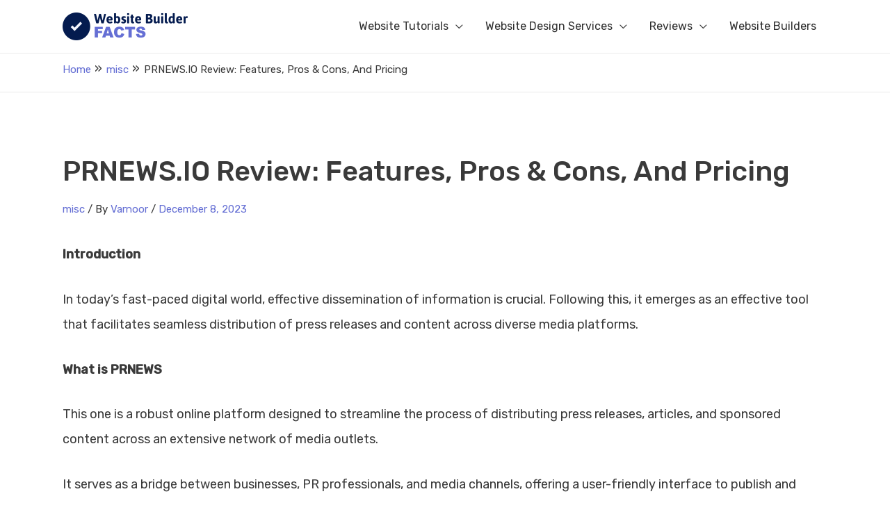

--- FILE ---
content_type: text/html; charset=UTF-8
request_url: https://websitebuilderfacts.com/misc/prnews/
body_size: 19807
content:
<!DOCTYPE html>
<html lang="en-US">
<head>
<meta charset="UTF-8">
<meta name="viewport" content="width=device-width, initial-scale=1">
<link rel="profile" href="https://gmpg.org/xfn/11">
<title>PRNEWS.IO Review: Features, Pros & Cons, And Pricing - WebsiteBuilderFacts</title>

	<!-- This website is optimized with DefiniteSEO https://definiteseo.com -->
	<meta name="robots" content="index, follow, max-snippet:-1, max-video-preview:-1, max-image-preview:large" />
	<meta name="description" content="" />
	<link rel="canonical" href="https://websitebuilderfacts.com/misc/prnews/" />
	<meta name="author" content="Varnoor" />
	<meta property="og:locale" content="en_US" />
	<meta property="og:type" content="article" />
	<meta property="og:site_name" content="WebsiteBuilderFacts" />
	<meta property="og:url" content="https://websitebuilderfacts.com/misc/prnews/" />
	<meta property="og:title" content="PRNEWS.IO Review: Features, Pros &amp; Cons, And Pricing - WebsiteBuilderFacts" />
	<meta property="og:description" content="" />
	<meta property="og:image" content="http://websitebuilderfacts.com/wp-content/uploads/2025/12/20251215_1013_Website-Builder-3D-Logo_simple_compose_01kcg53avdfhbts8nz042pgv31.png" />
	<meta property="og:image:secure_url" content="http://websitebuilderfacts.com/wp-content/uploads/2025/12/20251215_1013_Website-Builder-3D-Logo_simple_compose_01kcg53avdfhbts8nz042pgv31.png" />
	<meta property="og:image:type" content="image/png" />
	<meta property="og:image:width" content="1536" />
	<meta property="og:image:height" content="1024" />
	<meta property="og:image:alt" content="websitebuilderfacts" />
	<meta name="twitter:card" content="summary" />
	<meta name="twitter:title" content="PRNEWS.IO Review: Features, Pros &amp; Cons, And Pricing - WebsiteBuilderFacts" />
	<meta name="twitter:description" content="" />
	<meta name="twitter:image" content="http://websitebuilderfacts.com/wp-content/uploads/2025/12/20251215_1013_Website-Builder-3D-Logo_simple_compose_01kcg53avdfhbts8nz042pgv31.png" />
	<meta name="twitter:image:alt" content="websitebuilderfacts" />
	<meta property="article:author" content="Varnoor" />
	<meta property="article:published_time" content="2023-12-08T13:00:59+00:00" />
	<meta property="article:modified_time" content="2024-11-18T10:35:48+00:00" />
	<meta property="article:section" content="misc" />
	<script type='application/ld+json' id='definiteseo'>{"@context":"https://schema.org","@graph":[{"@type":"Person","@id":"https://websitebuilderfacts.com/#author","name":"Varnoor ","url":"https://websitebuilderfacts.com/author/varnoor/"},{"@type":["Person","Organization"],"@id":"https://websitebuilderfacts.com/#person","name":"Websitebuilderfacts","image":{"@id":"https://websitebuilderfacts.com/#logo","@type":"ImageObject","url":"http://websitebuilderfacts.com/wp-content/uploads/2025/12/20251215_1013_Website-Builder-3D-Logo_simple_compose_01kcg53avdfhbts8nz042pgv31.png","contentUrl":"http://websitebuilderfacts.com/wp-content/uploads/2025/12/20251215_1013_Website-Builder-3D-Logo_simple_compose_01kcg53avdfhbts8nz042pgv31.png","inLanguage":"en_US","width":1536,"height":1024}},{"@type":"WebSite","@id":"https://websitebuilderfacts.com/#website","url":"https://websitebuilderfacts.com/","name":"WebsiteBuilderFacts","inLanguage":"en_US","publisher":{"@id":"https://websitebuilderfacts.com/#person"}},{"@type":"BreadcrumbList","@id":"https://websitebuilderfacts.com/misc/prnews/#breadcrumb","itemListElement":[{"@type":"ListItem","position":1,"item":{"@id":"https://websitebuilderfacts.com","url":"https://websitebuilderfacts.com","name":"Home"}},{"@type":"ListItem","position":2,"item":{"@id":"https://websitebuilderfacts.com/category/misc/","url":"https://websitebuilderfacts.com/category/misc/","name":"misc"}},{"@type":"ListItem","position":3,"item":{"@id":"https://websitebuilderfacts.com/misc/prnews/","url":"https://websitebuilderfacts.com/misc/prnews/","name":"PRNEWS.IO Review: Features, Pros &#038; Cons, And Pricing"}}]},{"@type":"Article","headline":"PRNEWS.IO Review: Features, Pros &amp; Cons, And Pricing - WebsiteBuilderFacts","description":"","author":{"@type":"Person","@id":"https://websitebuilderfacts.com/#author"},"publisher":{"@id":"https://websitebuilderfacts.com/#organization","@type":"Organization","logo":{"@type":"ImageObject","@id":"https://websitebuilderfacts.com/#logo"}},"datePublished":"2023-12-08T13:00:59+00:00","dateModified":"2024-11-18T10:35:48+00:00","inLanguage":"en_US","mainEntityOfPage":{"@type":"WebPage","@id":"https://websitebuilderfacts.com/misc/prnews/","breadcrumb":{"@id":"https://websitebuilderfacts.com/misc/prnews/#breadcrumb"},"isPartOf":{"@id":"https://websitebuilderfacts.com/#website"}},"image":{"@id":"https://websitebuilderfacts.com/misc/prnews/#primaryimage"},"@id":"ArticleSchema"}]}</script>
	<!-- Ends DefiniteSEO -->

<link rel='dns-prefetch' href='//fonts.googleapis.com' />
<link rel="alternate" type="application/rss+xml" title="WebsiteBuilderFacts &raquo; Feed" href="https://websitebuilderfacts.com/feed/" />
<link rel="alternate" type="application/rss+xml" title="WebsiteBuilderFacts &raquo; Comments Feed" href="https://websitebuilderfacts.com/comments/feed/" />
<link rel="alternate" title="oEmbed (JSON)" type="application/json+oembed" href="https://websitebuilderfacts.com/wp-json/oembed/1.0/embed?url=https%3A%2F%2Fwebsitebuilderfacts.com%2Fmisc%2Fprnews%2F" />
<link rel="alternate" title="oEmbed (XML)" type="text/xml+oembed" href="https://websitebuilderfacts.com/wp-json/oembed/1.0/embed?url=https%3A%2F%2Fwebsitebuilderfacts.com%2Fmisc%2Fprnews%2F&#038;format=xml" />
<style id='wp-img-auto-sizes-contain-inline-css'>
img:is([sizes=auto i],[sizes^="auto," i]){contain-intrinsic-size:3000px 1500px}
/*# sourceURL=wp-img-auto-sizes-contain-inline-css */
</style>

<link rel='stylesheet' id='cf7ic_style-css' href='https://websitebuilderfacts.com/wp-content/plugins/contact-form-7-image-captcha/css/cf7ic-style.css?ver=3.3.7' media='all' />
<link rel='stylesheet' id='astra-theme-css-css' href='https://websitebuilderfacts.com/wp-content/themes/astra/assets/css/minified/frontend.min.css?ver=3.0.3' media='all' />
<style id='astra-theme-css-inline-css'>
html{font-size:112.5%;}a,.page-title{color:#656fd4;}a:hover,a:focus{color:#3a3a3a;}body,button,input,select,textarea,.ast-button,.ast-custom-button{font-family:'Rubik',sans-serif;font-weight:400;font-size:18px;font-size:1rem;line-height:2;}blockquote{color:#000000;}h1,.entry-content h1,h2,.entry-content h2,h3,.entry-content h3,h4,.entry-content h4,h5,.entry-content h5,h6,.entry-content h6,.site-title,.site-title a{font-weight:600;}.site-title{font-size:35px;font-size:1.9444444444444rem;}header .site-logo-img .custom-logo-link img{max-width:180px;}.astra-logo-svg{width:180px;}.ast-archive-description .ast-archive-title{font-size:40px;font-size:2.2222222222222rem;}.site-header .site-description{font-size:15px;font-size:0.83333333333333rem;}.entry-title{font-size:40px;font-size:2.2222222222222rem;}.comment-reply-title{font-size:29px;font-size:1.6111111111111rem;}.ast-comment-list #cancel-comment-reply-link{font-size:18px;font-size:1rem;}h1,.entry-content h1{font-size:40px;font-size:2.2222222222222rem;font-weight:500;}h2,.entry-content h2{font-size:32px;font-size:1.7777777777778rem;font-weight:500;}h3,.entry-content h3{font-size:22px;font-size:1.2222222222222rem;font-weight:500;}h4,.entry-content h4{font-size:20px;font-size:1.1111111111111rem;}h5,.entry-content h5{font-size:18px;font-size:1rem;}h6,.entry-content h6{font-size:15px;font-size:0.83333333333333rem;}.ast-single-post .entry-title,.page-title{font-size:40px;font-size:2.2222222222222rem;}::selection{background-color:#3a3a3a;color:#ffffff;}body,h1,.entry-title a,.entry-content h1,h2,.entry-content h2,h3,.entry-content h3,h4,.entry-content h4,h5,.entry-content h5,h6,.entry-content h6,.wc-block-grid__product-title{color:#3a3a3a;}.tagcloud a:hover,.tagcloud a:focus,.tagcloud a.current-item{color:#ffffff;border-color:#656fd4;background-color:#656fd4;}input:focus,input[type="text"]:focus,input[type="email"]:focus,input[type="url"]:focus,input[type="password"]:focus,input[type="reset"]:focus,input[type="search"]:focus,textarea:focus{border-color:#656fd4;}input[type="radio"]:checked,input[type=reset],input[type="checkbox"]:checked,input[type="checkbox"]:hover:checked,input[type="checkbox"]:focus:checked,input[type=range]::-webkit-slider-thumb{border-color:#656fd4;background-color:#656fd4;box-shadow:none;}.site-footer a:hover + .post-count,.site-footer a:focus + .post-count{background:#656fd4;border-color:#656fd4;}.ast-comment-meta{line-height:1.666666667;font-size:15px;font-size:0.83333333333333rem;}.single .nav-links .nav-previous,.single .nav-links .nav-next,.single .ast-author-details .author-title,.ast-comment-meta{color:#656fd4;}.entry-meta,.entry-meta *{line-height:1.45;color:#656fd4;}.entry-meta a:hover,.entry-meta a:hover *,.entry-meta a:focus,.entry-meta a:focus *{color:#3a3a3a;}.ast-404-layout-1 .ast-404-text{font-size:200px;font-size:11.111111111111rem;}.widget-title{font-size:25px;font-size:1.3888888888889rem;color:#3a3a3a;}#cat option,.secondary .calendar_wrap thead a,.secondary .calendar_wrap thead a:visited{color:#656fd4;}.secondary .calendar_wrap #today,.ast-progress-val span{background:#656fd4;}.secondary a:hover + .post-count,.secondary a:focus + .post-count{background:#656fd4;border-color:#656fd4;}.calendar_wrap #today > a{color:#ffffff;}.ast-pagination a,.page-links .page-link,.single .post-navigation a{color:#656fd4;}.ast-pagination a:hover,.ast-pagination a:focus,.ast-pagination > span:hover:not(.dots),.ast-pagination > span.current,.page-links > .page-link,.page-links .page-link:hover,.post-navigation a:hover{color:#3a3a3a;}.ast-header-break-point .ast-mobile-menu-buttons-minimal.menu-toggle{background:transparent;color:#3a3a3a;}.ast-header-break-point .ast-mobile-menu-buttons-outline.menu-toggle{background:transparent;border:1px solid #3a3a3a;color:#3a3a3a;}.ast-header-break-point .ast-mobile-menu-buttons-fill.menu-toggle{background:#3a3a3a;}.wp-block-buttons.aligncenter{justify-content:center;}@media (min-width:1200px){.ast-separate-container.ast-right-sidebar .entry-content .wp-block-image.alignfull,.ast-separate-container.ast-left-sidebar .entry-content .wp-block-image.alignfull,.ast-separate-container.ast-right-sidebar .entry-content .wp-block-cover.alignfull,.ast-separate-container.ast-left-sidebar .entry-content .wp-block-cover.alignfull{margin-left:-6.67em;margin-right:-6.67em;max-width:unset;width:unset;}.ast-separate-container.ast-right-sidebar .entry-content .wp-block-image.alignwide,.ast-separate-container.ast-left-sidebar .entry-content .wp-block-image.alignwide,.ast-separate-container.ast-right-sidebar .entry-content .wp-block-cover.alignwide,.ast-separate-container.ast-left-sidebar .entry-content .wp-block-cover.alignwide{margin-left:-20px;margin-right:-20px;max-width:unset;width:unset;}.wp-block-group .has-background{padding:20px;}}@media (min-width:1200px){.ast-separate-container.ast-right-sidebar .entry-content .wp-block-group.alignwide,.ast-separate-container.ast-left-sidebar .entry-content .wp-block-group.alignwide,.ast-separate-container.ast-right-sidebar .entry-content .wp-block-cover.alignwide,.ast-separate-container.ast-left-sidebar .entry-content .wp-block-cover.alignwide,.ast-no-sidebar.ast-separate-container .entry-content .wp-block-group.alignwide,.ast-no-sidebar.ast-separate-container .entry-content .wp-block-cover.alignwide{margin-left:-20px;margin-right:-20px;padding-left:20px;padding-right:20px;}.ast-separate-container.ast-right-sidebar .entry-content .wp-block-group.alignfull,.ast-separate-container.ast-left-sidebar .entry-content .wp-block-group.alignfull,.ast-no-sidebar.ast-separate-container .entry-content .wp-block-group.alignfull,.ast-separate-container.ast-right-sidebar .entry-content .wp-block-cover.alignfull,.ast-separate-container.ast-left-sidebar .entry-content .wp-block-cover.alignfull,.ast-no-sidebar.ast-separate-container .entry-content .wp-block-cover.alignfull{margin-left:-6.67em;margin-right:-6.67em;padding-left:6.67em;padding-right:6.67em;}.ast-plain-container.ast-right-sidebar .entry-content .wp-block-group.alignwide,.ast-plain-container.ast-left-sidebar .entry-content .wp-block-group.alignwide,.ast-plain-container.ast-right-sidebar .entry-content .wp-block-group.alignfull,.ast-plain-container.ast-left-sidebar .entry-content .wp-block-group.alignfull{padding-left:20px;padding-right:20px;}.ast-plain-container.ast-no-sidebar .entry-content .alignwide .wp-block-group__inner-container,.ast-plain-container.ast-no-sidebar .entry-content .alignfull .wp-block-group__inner-container,.ast-plain-container.ast-no-sidebar .entry-content .alignwide .wp-block-cover__inner-container,.ast-plain-container.ast-no-sidebar .entry-content .alignfull .wp-block-cover__inner-container{max-width:1140px;margin-left:auto;margin-right:auto;padding-left:20px;padding-right:20px;}.ast-plain-container.ast-no-sidebar .entry-content .alignwide .wp-block-cover__inner-container,.ast-plain-container.ast-no-sidebar .entry-content .alignfull .wp-block-cover__inner-container{width:1140px;}.ast-page-builder-template.ast-no-sidebar .entry-content .wp-block-group.alignwide,.ast-page-builder-template.ast-no-sidebar .entry-content .wp-block-group.alignfull{margin-left:0;margin-right:0;}.wp-block-cover-image.alignwide .wp-block-cover__inner-container,.wp-block-cover.alignwide .wp-block-cover__inner-container,.wp-block-cover-image.alignfull .wp-block-cover__inner-container,.wp-block-cover.alignfull .wp-block-cover__inner-container{width:100%;}.ast-page-builder-template.ast-no-sidebar .entry-content .wp-block-cover.alignwide,.ast-page-builder-template.ast-left-sidebar .entry-content .wp-block-cover.alignwide,.ast-page-builder-template.ast-right-sidebar .entry-content .wp-block-cover.alignwide,.ast-page-builder-template.ast-no-sidebar .entry-content .wp-block-cover.alignfull,.ast-page-builder-template.ast-left-sidebar .entry-content .wp-block-cover.alignfull,.ast-page-builder-template.ast-right-sidebar .entry-content .wp-block-cover.alignful{padding-right:0;padding-left:0;}}.ast-plain-container.ast-no-sidebar #primary{margin-top:0;margin-bottom:0;}@media (max-width:921px){.ast-theme-transparent-header #primary,.ast-theme-transparent-header #secondary{padding:0;}}.wp-block-columns{margin-bottom:unset;}.wp-block-image.size-full{margin:2rem 0;}.wp-block-separator.has-background{padding:0;}.wp-block-gallery{margin-bottom:1.6em;}.wp-block-group{padding-top:4em;padding-bottom:4em;}.wp-block-group__inner-container .wp-block-columns:last-child,.wp-block-group__inner-container :last-child,.wp-block-table table{margin-bottom:0;}.blocks-gallery-grid{width:100%;}.wp-block-navigation-link__content{padding:5px 0;}.wp-block-group .wp-block-group .has-text-align-center,.wp-block-group .wp-block-column .has-text-align-center{max-width:100%;}.has-text-align-center{margin:0 auto;}@media (min-width:1200px){.wp-block-cover__inner-container,.alignwide .wp-block-group__inner-container,.alignfull .wp-block-group__inner-container{max-width:1200px;margin:0 auto;}.wp-block-group.alignnone,.wp-block-group.aligncenter,.wp-block-group.alignleft,.wp-block-group.alignright,.wp-block-group.alignwide,.wp-block-columns.alignwide{margin:2rem 0 1rem 0;}}@media (max-width:1200px){.wp-block-group{padding:3em;}.wp-block-group .wp-block-group{padding:1.5em;}.wp-block-columns,.wp-block-column{margin:1rem 0;}}@media (min-width:921px){.wp-block-columns .wp-block-group{padding:2em;}}@media (max-width:544px){.wp-block-cover-image .wp-block-cover__inner-container,.wp-block-cover .wp-block-cover__inner-container{width:unset;}.wp-block-cover,.wp-block-cover-image{padding:2em 0;}.wp-block-group,.wp-block-cover{padding:2em;}.wp-block-media-text__media img,.wp-block-media-text__media video{width:unset;max-width:100%;}.wp-block-media-text.has-background .wp-block-media-text__content{padding:1em;}}@media (max-width:921px){.ast-plain-container.ast-no-sidebar #primary{padding:0;}}@media (min-width:544px){.entry-content .wp-block-media-text.has-media-on-the-right .wp-block-media-text__content{padding:0 8% 0 0;}.entry-content .wp-block-media-text .wp-block-media-text__content{padding:0 0 0 8%;}.ast-plain-container .site-content .entry-content .has-custom-content-position.is-position-bottom-left > *,.ast-plain-container .site-content .entry-content .has-custom-content-position.is-position-bottom-right > *,.ast-plain-container .site-content .entry-content .has-custom-content-position.is-position-top-left > *,.ast-plain-container .site-content .entry-content .has-custom-content-position.is-position-top-right > *,.ast-plain-container .site-content .entry-content .has-custom-content-position.is-position-center-right > *,.ast-plain-container .site-content .entry-content .has-custom-content-position.is-position-center-left > *{margin:0;}}@media (max-width:544px){.entry-content .wp-block-media-text .wp-block-media-text__content{padding:8% 0;}.wp-block-media-text .wp-block-media-text__media img{width:auto;max-width:100%;}}@media (max-width:921px){.ast-separate-container .ast-article-post,.ast-separate-container .ast-article-single{padding:1.5em 2.14em;}.ast-separate-container #primary,.ast-separate-container #secondary{padding:1.5em 0;}#primary,#secondary{padding:1.5em 0;margin:0;}.ast-left-sidebar #content > .ast-container{display:flex;flex-direction:column-reverse;width:100%;}.ast-author-box img.avatar{margin:20px 0 0 0;}}@media (max-width:921px){.ast-right-sidebar #primary{padding-right:0;}.ast-pagination .prev.page-numbers{padding-left:.5em;}.ast-pagination .next.page-numbers{padding-right:.5em;}}@media (min-width:922px){.ast-separate-container.ast-right-sidebar #primary,.ast-separate-container.ast-left-sidebar #primary{border:0;}.ast-separate-container .ast-comment-list li .comment-respond{padding-left:2.66666em;padding-right:2.66666em;}.ast-author-box{-js-display:flex;display:flex;}.ast-author-bio{flex:1;}.error404.ast-separate-container #primary,.search-no-results.ast-separate-container #primary{margin-bottom:4em;}}@media (min-width:922px){.ast-right-sidebar #primary{border-right:1px solid #eee;}.ast-left-sidebar #primary{border-left:1px solid #eee;}}.wp-block-button .wp-block-button__link,{color:#ffffff;}.wp-block-button .wp-block-button__link{border-style:solid;border-top-width:0;border-right-width:0;border-left-width:0;border-bottom-width:0;border-color:#3a3a3a;background-color:#3a3a3a;color:#ffffff;font-family:inherit;font-weight:inherit;line-height:1;border-radius:2px;padding-top:10px;padding-right:40px;padding-bottom:10px;padding-left:40px;}.wp-block-button .wp-block-button__link:hover,.wp-block-button .wp-block-button__link:focus{color:#ffffff;background-color:#3a3a3a;border-color:#3a3a3a;}.menu-toggle,button,.ast-button,.ast-custom-button,.button,input#submit,input[type="button"],input[type="submit"],input[type="reset"]{border-style:solid;border-top-width:0;border-right-width:0;border-left-width:0;border-bottom-width:0;color:#ffffff;border-color:#3a3a3a;background-color:#3a3a3a;border-radius:2px;padding-top:10px;padding-right:40px;padding-bottom:10px;padding-left:40px;font-family:inherit;font-weight:inherit;line-height:1;}button:focus,.menu-toggle:hover,button:hover,.ast-button:hover,.ast-custom-button:hover .button:hover,.ast-custom-button:hover ,input[type=reset]:hover,input[type=reset]:focus,input#submit:hover,input#submit:focus,input[type="button"]:hover,input[type="button"]:focus,input[type="submit"]:hover,input[type="submit"]:focus{color:#ffffff;background-color:#3a3a3a;border-color:#3a3a3a;}@media (min-width:921px){.ast-container{max-width:100%;}}@media (min-width:544px){.ast-container{max-width:100%;}}@media (max-width:544px){.ast-separate-container .ast-article-post,.ast-separate-container .ast-article-single{padding:1.5em 1em;}.ast-separate-container #content .ast-container{padding-left:0.54em;padding-right:0.54em;}.ast-separate-container .comments-count-wrapper{padding:1.5em 1em;}.ast-separate-container .ast-comment-list li.depth-1{padding:1.5em 1em;margin-bottom:1.5em;}.ast-separate-container .ast-comment-list .bypostauthor{padding:.5em;}.ast-separate-container .ast-archive-description{padding:1.5em 1em;}.ast-search-menu-icon.ast-dropdown-active .search-field{width:170px;}.ast-separate-container .comment-respond{padding:1.5em 1em;}}@media (max-width:544px){.ast-comment-list .children{margin-left:0.66666em;}.ast-separate-container .ast-comment-list .bypostauthor li{padding:0 0 0 .5em;}}@media (max-width:921px){.ast-mobile-header-stack .main-header-bar .ast-search-menu-icon{display:inline-block;}.ast-header-break-point.ast-header-custom-item-outside .ast-mobile-header-stack .main-header-bar .ast-search-icon{margin:0;}.ast-comment-avatar-wrap img{max-width:2.5em;}.comments-area{margin-top:1.5em;}.ast-separate-container .comments-count-wrapper{padding:2em 2.14em;}.ast-separate-container .ast-comment-list li.depth-1{padding:1.5em 2.14em;}.ast-separate-container .comment-respond{padding:2em 2.14em;}}@media (max-width:921px){.ast-header-break-point .main-header-bar .ast-search-menu-icon.slide-search .search-form{right:0;}.ast-header-break-point .ast-mobile-header-stack .main-header-bar .ast-search-menu-icon.slide-search .search-form{right:-1em;}.ast-comment-avatar-wrap{margin-right:0.5em;}}@media (min-width:545px){.ast-page-builder-template .comments-area,.single.ast-page-builder-template .entry-header,.single.ast-page-builder-template .post-navigation{max-width:1140px;margin-left:auto;margin-right:auto;}}@media (max-width:921px){.ast-archive-description .ast-archive-title{font-size:40px;}.entry-title{font-size:30px;}h1,.entry-content h1{font-size:30px;}h2,.entry-content h2{font-size:25px;}h3,.entry-content h3{font-size:20px;}.ast-single-post .entry-title,.page-title{font-size:30px;}#masthead .site-logo-img .custom-logo-link img{max-width:120px;}.astra-logo-svg{width:120px;}.ast-header-break-point .site-logo-img .custom-mobile-logo-link img{max-width:120px;}}@media (max-width:544px){.ast-archive-description .ast-archive-title{font-size:40px;}.entry-title{font-size:30px;}h1,.entry-content h1{font-size:30px;}h2,.entry-content h2{font-size:25px;}h3,.entry-content h3{font-size:20px;}.ast-single-post .entry-title,.page-title{font-size:30px;}.ast-header-break-point .site-branding img,.ast-header-break-point #masthead .site-logo-img .custom-logo-link img{max-width:100px;}.astra-logo-svg{width:100px;}.ast-header-break-point .site-logo-img .custom-mobile-logo-link img{max-width:100px;}}@media (max-width:921px){html{font-size:102.6%;}}@media (max-width:544px){html{font-size:102.6%;}}@media (min-width:922px){.ast-container{max-width:1140px;}}@font-face {font-family: "Astra";src: url(https://websitebuilderfacts.com/wp-content/themes/astra/assets/fonts/astra.woff) format("woff"),url(https://websitebuilderfacts.com/wp-content/themes/astra/assets/fonts/astra.ttf) format("truetype"),url(https://websitebuilderfacts.com/wp-content/themes/astra/assets/fonts/astra.svg#astra) format("svg");font-weight: normal;font-style: normal;font-display: fallback;}@media (min-width:922px){.main-header-menu .sub-menu .menu-item.ast-left-align-sub-menu:hover > .sub-menu,.main-header-menu .sub-menu .menu-item.ast-left-align-sub-menu.focus > .sub-menu{margin-left:-0px;}}@media (max-width:920px){.ast-404-layout-1 .ast-404-text{font-size:100px;font-size:5.5555555555556rem;}}.ast-breadcrumbs .trail-browse,.ast-breadcrumbs .trail-items,.ast-breadcrumbs .trail-items li{display:inline-block;margin:0;padding:0;border:none;background:inherit;text-indent:0;}.ast-breadcrumbs .trail-browse{font-size:inherit;font-style:inherit;font-weight:inherit;color:inherit;}.ast-breadcrumbs .trail-items{list-style:none;}.trail-items li::after{padding:0 0.3em;content:"\00bb";}.trail-items li:last-of-type::after{display:none;}.trail-items li::after{content:"\00bb";}.ast-breadcrumbs-wrapper,.ast-breadcrumbs-wrapper a{font-family:inherit;font-weight:inherit;}.ast-breadcrumbs-wrapper{text-align:left;}.ast-header-breadcrumb{padding-top:10px;padding-bottom:10px;}.ast-default-menu-enable.ast-main-header-nav-open.ast-header-break-point .main-header-bar.ast-header-breadcrumb,.ast-main-header-nav-open .main-header-bar.ast-header-breadcrumb{padding-top:1em;padding-bottom:1em;}.ast-header-break-point .main-header-bar.ast-header-breadcrumb{border-bottom-width:1px;border-bottom-color:#eaeaea;border-bottom-style:solid;}.ast-breadcrumbs-wrapper{line-height:1.4;}.ast-breadcrumbs-wrapper .rank-math-breadcrumb p{margin-bottom:0px;}.ast-breadcrumbs-wrapper{display:block;width:100%;}@media (max-width:921px){.ast-builder-grid-row-container.ast-builder-grid-row-tablet-6-equal .ast-builder-grid-row{grid-template-columns:repeat( 6,1fr );}.ast-builder-grid-row-container.ast-builder-grid-row-tablet-5-equal .ast-builder-grid-row{grid-template-columns:repeat( 5,1fr );}.ast-builder-grid-row-container.ast-builder-grid-row-tablet-4-equal .ast-builder-grid-row{grid-template-columns:repeat( 4,1fr );}.ast-builder-grid-row-container.ast-builder-grid-row-tablet-4-lheavy .ast-builder-grid-row{grid-template-columns:2fr 1fr 1fr 1fr;}.ast-builder-grid-row-container.ast-builder-grid-row-tablet-4-rheavy .ast-builder-grid-row{grid-template-columns:1fr 1fr 1fr 2fr;}.ast-builder-grid-row-container.ast-builder-grid-row-tablet-3-equal .ast-builder-grid-row{grid-template-columns:repeat( 3,1fr );}.ast-builder-grid-row-container.ast-builder-grid-row-tablet-3-lheavy .ast-builder-grid-row{grid-template-columns:2fr 1fr 1fr;}.ast-builder-grid-row-container.ast-builder-grid-row-tablet-3-rheavy .ast-builder-grid-row{grid-template-columns:1fr 1fr 2fr;}.ast-builder-grid-row-container.ast-builder-grid-row-tablet-3-cheavy .ast-builder-grid-row{grid-template-columns:1fr 2fr 1fr;}.ast-builder-grid-row-container.ast-builder-grid-row-tablet-3-cwide .ast-builder-grid-row{grid-template-columns:1fr 3fr 1fr;}.ast-builder-grid-row-container.ast-builder-grid-row-tablet-3-firstrow .ast-builder-grid-row{grid-template-columns:1fr 1fr;}.ast-builder-grid-row-container.ast-builder-grid-row-tablet-3-firstrow .ast-builder-grid-row > *:first-child{grid-column:1 / -1;}.ast-builder-grid-row-container.ast-builder-grid-row-tablet-3-lastrow .ast-builder-grid-row{grid-template-columns:1fr 1fr;}.ast-builder-grid-row-container.ast-builder-grid-row-tablet-3-lastrow .ast-builder-grid-row > *:last-child{grid-column:1 / -1;}.ast-builder-grid-row-container.ast-builder-grid-row-tablet-2-equal .ast-builder-grid-row{grid-template-columns:repeat( 2,1fr );}.ast-builder-grid-row-container.ast-builder-grid-row-tablet-2-lheavy .ast-builder-grid-row{grid-template-columns:2fr 1fr;}.ast-builder-grid-row-container.ast-builder-grid-row-tablet-2-rheavy .ast-builder-grid-row{grid-template-columns:1fr 2fr;}.ast-builder-grid-row-container.ast-builder-grid-row-tablet-full .ast-builder-grid-row{grid-template-columns:1fr;}}@media (max-width:544px){.ast-builder-grid-row-container.ast-builder-grid-row-mobile-6-equal .ast-builder-grid-row{grid-template-columns:repeat( 6,1fr );}.ast-builder-grid-row-container.ast-builder-grid-row-mobile-5-equal .ast-builder-grid-row{grid-template-columns:repeat( 5,1fr );}.ast-builder-grid-row-container.ast-builder-grid-row-mobile-4-equal .ast-builder-grid-row{grid-template-columns:repeat( 4,1fr );}.ast-builder-grid-row-container.ast-builder-grid-row-mobile-4-lheavy .ast-builder-grid-row{grid-template-columns:2fr 1fr 1fr 1fr;}.ast-builder-grid-row-container.ast-builder-grid-row-mobile-4-rheavy .ast-builder-grid-row{grid-template-columns:1fr 1fr 1fr 2fr;}.ast-builder-grid-row-container.ast-builder-grid-row-mobile-3-equal .ast-builder-grid-row{grid-template-columns:repeat( 3,1fr );}.ast-builder-grid-row-container.ast-builder-grid-row-mobile-3-lheavy .ast-builder-grid-row{grid-template-columns:2fr 1fr 1fr;}.ast-builder-grid-row-container.ast-builder-grid-row-mobile-3-rheavy .ast-builder-grid-row{grid-template-columns:1fr 1fr 2fr;}.ast-builder-grid-row-container.ast-builder-grid-row-mobile-3-cheavy .ast-builder-grid-row{grid-template-columns:1fr 2fr 1fr;}.ast-builder-grid-row-container.ast-builder-grid-row-mobile-3-cwide .ast-builder-grid-row{grid-template-columns:1fr 3fr 1fr;}.ast-builder-grid-row-container.ast-builder-grid-row-mobile-3-firstrow .ast-builder-grid-row{grid-template-columns:1fr 1fr;}.ast-builder-grid-row-container.ast-builder-grid-row-mobile-3-firstrow .ast-builder-grid-row > *:first-child{grid-column:1 / -1;}.ast-builder-grid-row-container.ast-builder-grid-row-mobile-3-lastrow .ast-builder-grid-row{grid-template-columns:1fr 1fr;}.ast-builder-grid-row-container.ast-builder-grid-row-mobile-3-lastrow .ast-builder-grid-row > *:last-child{grid-column:1 / -1;}.ast-builder-grid-row-container.ast-builder-grid-row-mobile-2-equal .ast-builder-grid-row{grid-template-columns:repeat( 2,1fr );}.ast-builder-grid-row-container.ast-builder-grid-row-mobile-2-lheavy .ast-builder-grid-row{grid-template-columns:2fr 1fr;}.ast-builder-grid-row-container.ast-builder-grid-row-mobile-2-rheavy .ast-builder-grid-row{grid-template-columns:1fr 2fr;}.ast-builder-grid-row-container.ast-builder-grid-row-mobile-full .ast-builder-grid-row{grid-template-columns:1fr;}}.ast-builder-layout-element[data-section="title_tagline"]{display:flex;}@media (max-width:921px){.ast-header-break-point .ast-builder-layout-element[data-section="title_tagline"]{display:flex;}}@media (max-width:544px){.ast-header-break-point .ast-builder-layout-element[data-section="title_tagline"]{display:flex;}}.ast-builder-menu-1{font-family:inherit;font-weight:inherit;font-size:16px;font-size:0.88888888888889rem;}.ast-builder-menu-1 .menu-item > .menu-link{color:#2e2e2e;}.ast-builder-menu-1 .menu-item > .ast-menu-toggle{color:#2e2e2e;}.ast-builder-menu-1 .menu-item:hover > .menu-link,.ast-builder-menu-1 .inline-on-mobile .menu-item:hover > .ast-menu-toggle{color:#656fd4;}.ast-builder-menu-1 .menu-item:hover > .ast-menu-toggle{color:#656fd4;}.ast-builder-menu-1 .menu-item.current-menu-item > .menu-link,.ast-builder-menu-1 .inline-on-mobile .menu-item.current-menu-item > .ast-menu-toggle{color:#656fd4;}.ast-builder-menu-1 .menu-item.current-menu-item > .ast-menu-toggle{color:#656fd4;}.ast-builder-menu-1 .sub-menu,.ast-builder-menu-1 .inline-on-mobile .sub-menu{border-top-width:2px;border-bottom-width:0px;border-right-width:0px;border-left-width:0px;border-color:#3a3a3a;border-style:solid;border-radius:0px;}.ast-builder-menu-1 .sub-menu,.ast-builder-menu-1 .astra-full-megamenu-wrapper{margin-top:0px;}.ast-builder-menu-1 .menu-item .sub-menu .menu-link{border-style:none;}@media (max-width:921px){.ast-header-break-point .ast-builder-menu-1 .menu-item.menu-item-has-children > .ast-menu-toggle{top:0;}.ast-builder-menu-1 .menu-item-has-children > .menu-link:after{content:unset;}.ast-header-break-point .ast-builder-menu-1 .main-navigation .menu-item .sub-menu .menu-link,.ast-header-break-point .ast-builder-menu-1 .main-navigation .menu-item .menu-link{border-style:none;}}@media (max-width:544px){.ast-header-break-point .ast-builder-menu-1 .menu-item.menu-item-has-children > .ast-menu-toggle{top:0;}.ast-header-break-point .ast-builder-menu-1 .main-navigation .menu-item .sub-menu .menu-link,.ast-header-break-point .ast-builder-menu-1 .main-navigation .menu-item .menu-link{border-style:none;}}.ast-builder-menu-1{display:flex;}@media (max-width:921px){.ast-header-break-point .ast-builder-menu-1{display:flex;}}@media (max-width:544px){.ast-header-break-point .ast-builder-menu-1{display:flex;}}.site-below-footer-wrap[data-section="section-below-footer-builder"]{background-color:#eeeeee;;min-height:80px;}.site-below-footer-wrap[data-section="section-below-footer-builder"] .ast-builder-grid-row{align-items:flex-start;max-width:1100px;margin-left:auto;margin-right:auto;}.site-below-footer-wrap[data-section="section-below-footer-builder"].ast-footer-row-inline .site-footer-section{display:flex;margin-bottom:0;}@media (max-width:921px){.site-below-footer-wrap[data-section="section-below-footer-builder"].ast-footer-row-tablet-inline .site-footer-section{display:flex;margin-bottom:0;}.site-below-footer-wrap[data-section="section-below-footer-builder"].ast-footer-row-tablet-stack .site-footer-section{display:block;margin-bottom:10px;}}@media (max-width:544px){.site-below-footer-wrap[data-section="section-below-footer-builder"].ast-footer-row-mobile-inline .site-footer-section{display:flex;margin-bottom:0;}.site-below-footer-wrap[data-section="section-below-footer-builder"].ast-footer-row-mobile-stack .site-footer-section{display:block;margin-bottom:10px;}}.site-below-footer-wrap[data-section="section-below-footer-builder"]{display:grid;}@media (max-width:921px){.ast-header-break-point .site-below-footer-wrap[data-section="section-below-footer-builder"]{display:grid;}}@media (max-width:544px){.ast-header-break-point .site-below-footer-wrap[data-section="section-below-footer-builder"]{display:grid;}}.ast-footer-copyright{text-align:center;}.ast-footer-copyright .ast-footer-html-inner{color:#3a3a3a;}@media (max-width:921px){.ast-footer-copyright{text-align:center;}}@media (max-width:544px){.ast-footer-copyright{text-align:center;}}.ast-footer-copyright.ast-builder-layout-element{display:flex;}@media (max-width:921px){.ast-header-break-point .ast-footer-copyright.ast-builder-layout-element{display:flex;}}@media (max-width:544px){.ast-header-break-point .ast-footer-copyright.ast-builder-layout-element{display:flex;}}.site-primary-footer-wrap[data-section="section-primary-footer-builder"]{background-color:#eeeeee;;background-image:none;;border-style:solid;border-width:0px;border-top-width:1px;border-top-color:#e6e6e6;}.site-primary-footer-wrap[data-section="section-primary-footer-builder"] .ast-builder-grid-row{align-items:flex-start;max-width:1100px;margin-left:auto;margin-right:auto;}.site-primary-footer-wrap[data-section="section-primary-footer-builder"].ast-footer-row-inline .site-footer-section{display:flex;margin-bottom:0;}@media (max-width:921px){.site-primary-footer-wrap[data-section="section-primary-footer-builder"].ast-footer-row-tablet-inline .site-footer-section{display:flex;margin-bottom:0;}.site-primary-footer-wrap[data-section="section-primary-footer-builder"].ast-footer-row-tablet-stack .site-footer-section{display:block;margin-bottom:10px;}}@media (max-width:544px){.site-primary-footer-wrap[data-section="section-primary-footer-builder"].ast-footer-row-mobile-inline .site-footer-section{display:flex;margin-bottom:0;}.site-primary-footer-wrap[data-section="section-primary-footer-builder"].ast-footer-row-mobile-stack .site-footer-section{display:block;margin-bottom:10px;}}.site-primary-footer-wrap[data-section="section-primary-footer-builder"]{padding-top:40px;padding-bottom:00px;}.site-primary-footer-wrap[data-section="section-primary-footer-builder"]{display:grid;}@media (max-width:921px){.ast-header-break-point .site-primary-footer-wrap[data-section="section-primary-footer-builder"]{display:grid;}}@media (max-width:544px){.ast-header-break-point .site-primary-footer-wrap[data-section="section-primary-footer-builder"]{display:grid;}}.ast-header-break-point .main-header-bar{border-bottom-width:1px;}@media (min-width:922px){.main-header-bar{border-bottom-width:1px;}}.ast-safari-browser-less-than-11 .main-header-menu .menu-item, .ast-safari-browser-less-than-11 .main-header-bar .ast-masthead-custom-menu-items{display:block;}.main-header-menu .menu-item, .main-header-bar .ast-masthead-custom-menu-items{-js-display:flex;display:flex;-webkit-box-pack:center;-webkit-justify-content:center;-moz-box-pack:center;-ms-flex-pack:center;justify-content:center;-webkit-box-orient:vertical;-webkit-box-direction:normal;-webkit-flex-direction:column;-moz-box-orient:vertical;-moz-box-direction:normal;-ms-flex-direction:column;flex-direction:column;}.main-header-menu > .menu-item > .menu-link{height:100%;-webkit-box-align:center;-webkit-align-items:center;-moz-box-align:center;-ms-flex-align:center;align-items:center;-js-display:flex;display:flex;}.ast-primary-menu-disabled .main-header-bar .ast-masthead-custom-menu-items{flex:unset;}.ast-mobile-popup-drawer.active .ast-mobile-popup-inner{background-color:#ffffff;;color:#3a3a3a;}.ast-mobile-header-wrap .ast-mobile-header-content{background-color:#ffffff;;}@media (max-width:921px){.content-align-flex-start .ast-builder-layout-element{justify-content:flex-start;}.content-align-flex-start .main-header-menu{text-align:left;}}.ast-mobile-header-wrap .ast-primary-header-bar .ast-builder-grid-row-container-inner,.ast-primary-header-bar .site-primary-header-wrap{min-height:70px;}.ast-desktop .ast-primary-header-bar .main-header-menu > .menu-item{line-height:70px;}.ast-desktop .ast-primary-header-bar .ast-header-woo-cart,.ast-desktop .ast-primary-header-bar .ast-header-edd-cart{line-height:70px;}.site-header-focus-item + .ast-breadcrumbs-wrapper{max-width:1140px;margin-left:auto;margin-right:auto;padding-left:20px;padding-right:20px;}@media (max-width:921px){#masthead .ast-mobile-header-wrap .ast-above-header-bar,#masthead .ast-mobile-header-wrap .ast-primary-header-bar,#masthead .ast-mobile-header-wrap .ast-below-header-bar{padding-left:20px;padding-right:20px;}}.ast-header-break-point .ast-primary-header-bar{border-bottom-width:1px;border-bottom-color:#eaeaea;border-bottom-style:solid;}@media (min-width:922px){.ast-primary-header-bar{border-bottom-width:1px;border-bottom-color:#eaeaea;border-bottom-style:solid;}}.ast-primary-header-bar{background-color:#ffffff;;}.ast-primary-header-bar{display:block;}@media (max-width:921px){.ast-header-break-point .ast-primary-header-bar{display:block;}}@media (max-width:544px){.ast-header-break-point .ast-primary-header-bar{display:block;}}[data-section="section-header-mobile-trigger"] .ast-button-wrap .mobile-menu-toggle-icon .ast-mobile-svg{width:20px;height:20px;fill:#3a3a3a;}[data-section="section-header-mobile-trigger"] .ast-button-wrap .mobile-menu-wrap .mobile-menu{color:#3a3a3a;}[data-section="section-header-mobile-trigger"] .ast-button-wrap .ast-mobile-menu-trigger-fill, [data-section="section-header-mobile-trigger"] .ast-button-wrap .ast-mobile-menu-trigger-minimal{color:#3a3a3a;border:none;}[data-section="section-header-mobile-trigger"] .ast-button-wrap .ast-mobile-menu-trigger-outline{background:transparent;color:#3a3a3a;border-top-width:1px;border-bottom-width:1px;border-right-width:1px;border-left-width:1px;border-style:solid;border-color:#3a3a3a;border-radius:2px;}[data-section="section-header-mobile-trigger"] .ast-button-wrap .ast-mobile-menu-trigger-fill{background:#3a3a3a;border-radius:2px;}[data-section="section-header-mobile-trigger"] .ast-button-wrap .ast-mobile-menu-trigger-minimal{background:transparent;}@media (max-width:921px){.ast-builder-menu-mobile .main-navigation .menu-item > .menu-link{font-family:inherit;font-weight:inherit;}.ast-builder-menu-mobile .main-navigation .menu-item.menu-item-has-children > .ast-menu-toggle{top:0;}.ast-builder-menu-mobile .main-navigation .menu-item-has-children > .menu-link:after{content:unset;}.ast-header-break-point .ast-builder-menu-mobile .main-header-menu, .ast-header-break-point .ast-builder-menu-mobile .main-navigation .menu-item .menu-link, .ast-header-break-point .ast-builder-menu-mobile .main-navigation .menu-item .sub-menu .menu-link{border-style:none;}}@media (max-width:544px){.ast-builder-menu-mobile .main-navigation .menu-item.menu-item-has-children > .ast-menu-toggle{top:0;}}.ast-builder-menu-mobile .main-navigation{display:block;}@media (max-width:921px){.ast-header-break-point .ast-builder-menu-mobile .main-navigation{display:block;}}@media (max-width:544px){.ast-header-break-point .ast-builder-menu-mobile .main-navigation{display:block;}}.footer-widget-area[data-section="section-footer-menu"] .astra-footer-horizontal-menu{justify-content:center;}.footer-widget-area[data-section="section-footer-menu"] .astra-footer-vertical-menu .menu-item{align-items:center;}@media (max-width:921px){.footer-widget-area[data-section="section-footer-menu"] .astra-footer-tablet-horizontal-menu{justify-content:center;}.footer-widget-area[data-section="section-footer-menu"] .astra-footer-tablet-vertical-menu{display:grid;}.footer-widget-area[data-section="section-footer-menu"] .astra-footer-tablet-vertical-menu .menu-item{align-items:center;}#astra-footer-menu .menu-item > a{padding-left:20px;padding-right:20px;}}@media (max-width:544px){.footer-widget-area[data-section="section-footer-menu"] .astra-footer-mobile-horizontal-menu{justify-content:center;}.footer-widget-area[data-section="section-footer-menu"] .astra-footer-mobile-vertical-menu{display:grid;}.footer-widget-area[data-section="section-footer-menu"] .astra-footer-mobile-vertical-menu .menu-item{align-items:center;}}.footer-widget-area[data-section="section-footer-menu"]{display:block;}@media (max-width:921px){.ast-header-break-point .footer-widget-area[data-section="section-footer-menu"]{display:block;}}@media (max-width:544px){.ast-header-break-point .footer-widget-area[data-section="section-footer-menu"]{display:block;}}
/*# sourceURL=astra-theme-css-inline-css */
</style>
<link rel='stylesheet' id='astra-google-fonts-css' href='//fonts.googleapis.com/css?family=Rubik%3A400%2C500&#038;display=fallback&#038;ver=3.0.3' media='all' />
<link rel='stylesheet' id='astra-menu-animation-css' href='https://websitebuilderfacts.com/wp-content/themes/astra/assets/css/minified/menu-animation.min.css?ver=3.0.3' media='all' />
<style id='wp-emoji-styles-inline-css'>

	img.wp-smiley, img.emoji {
		display: inline !important;
		border: none !important;
		box-shadow: none !important;
		height: 1em !important;
		width: 1em !important;
		margin: 0 0.07em !important;
		vertical-align: -0.1em !important;
		background: none !important;
		padding: 0 !important;
	}
/*# sourceURL=wp-emoji-styles-inline-css */
</style>
<link rel='stylesheet' id='wp-block-library-css' href='https://websitebuilderfacts.com/wp-includes/css/dist/block-library/style.min.css?ver=6.9' media='all' />
<style id='global-styles-inline-css'>
:root{--wp--preset--aspect-ratio--square: 1;--wp--preset--aspect-ratio--4-3: 4/3;--wp--preset--aspect-ratio--3-4: 3/4;--wp--preset--aspect-ratio--3-2: 3/2;--wp--preset--aspect-ratio--2-3: 2/3;--wp--preset--aspect-ratio--16-9: 16/9;--wp--preset--aspect-ratio--9-16: 9/16;--wp--preset--color--black: #000000;--wp--preset--color--cyan-bluish-gray: #abb8c3;--wp--preset--color--white: #ffffff;--wp--preset--color--pale-pink: #f78da7;--wp--preset--color--vivid-red: #cf2e2e;--wp--preset--color--luminous-vivid-orange: #ff6900;--wp--preset--color--luminous-vivid-amber: #fcb900;--wp--preset--color--light-green-cyan: #7bdcb5;--wp--preset--color--vivid-green-cyan: #00d084;--wp--preset--color--pale-cyan-blue: #8ed1fc;--wp--preset--color--vivid-cyan-blue: #0693e3;--wp--preset--color--vivid-purple: #9b51e0;--wp--preset--gradient--vivid-cyan-blue-to-vivid-purple: linear-gradient(135deg,rgb(6,147,227) 0%,rgb(155,81,224) 100%);--wp--preset--gradient--light-green-cyan-to-vivid-green-cyan: linear-gradient(135deg,rgb(122,220,180) 0%,rgb(0,208,130) 100%);--wp--preset--gradient--luminous-vivid-amber-to-luminous-vivid-orange: linear-gradient(135deg,rgb(252,185,0) 0%,rgb(255,105,0) 100%);--wp--preset--gradient--luminous-vivid-orange-to-vivid-red: linear-gradient(135deg,rgb(255,105,0) 0%,rgb(207,46,46) 100%);--wp--preset--gradient--very-light-gray-to-cyan-bluish-gray: linear-gradient(135deg,rgb(238,238,238) 0%,rgb(169,184,195) 100%);--wp--preset--gradient--cool-to-warm-spectrum: linear-gradient(135deg,rgb(74,234,220) 0%,rgb(151,120,209) 20%,rgb(207,42,186) 40%,rgb(238,44,130) 60%,rgb(251,105,98) 80%,rgb(254,248,76) 100%);--wp--preset--gradient--blush-light-purple: linear-gradient(135deg,rgb(255,206,236) 0%,rgb(152,150,240) 100%);--wp--preset--gradient--blush-bordeaux: linear-gradient(135deg,rgb(254,205,165) 0%,rgb(254,45,45) 50%,rgb(107,0,62) 100%);--wp--preset--gradient--luminous-dusk: linear-gradient(135deg,rgb(255,203,112) 0%,rgb(199,81,192) 50%,rgb(65,88,208) 100%);--wp--preset--gradient--pale-ocean: linear-gradient(135deg,rgb(255,245,203) 0%,rgb(182,227,212) 50%,rgb(51,167,181) 100%);--wp--preset--gradient--electric-grass: linear-gradient(135deg,rgb(202,248,128) 0%,rgb(113,206,126) 100%);--wp--preset--gradient--midnight: linear-gradient(135deg,rgb(2,3,129) 0%,rgb(40,116,252) 100%);--wp--preset--font-size--small: 13px;--wp--preset--font-size--medium: 20px;--wp--preset--font-size--large: 36px;--wp--preset--font-size--x-large: 42px;--wp--preset--spacing--20: 0.44rem;--wp--preset--spacing--30: 0.67rem;--wp--preset--spacing--40: 1rem;--wp--preset--spacing--50: 1.5rem;--wp--preset--spacing--60: 2.25rem;--wp--preset--spacing--70: 3.38rem;--wp--preset--spacing--80: 5.06rem;--wp--preset--shadow--natural: 6px 6px 9px rgba(0, 0, 0, 0.2);--wp--preset--shadow--deep: 12px 12px 50px rgba(0, 0, 0, 0.4);--wp--preset--shadow--sharp: 6px 6px 0px rgba(0, 0, 0, 0.2);--wp--preset--shadow--outlined: 6px 6px 0px -3px rgb(255, 255, 255), 6px 6px rgb(0, 0, 0);--wp--preset--shadow--crisp: 6px 6px 0px rgb(0, 0, 0);}:where(.is-layout-flex){gap: 0.5em;}:where(.is-layout-grid){gap: 0.5em;}body .is-layout-flex{display: flex;}.is-layout-flex{flex-wrap: wrap;align-items: center;}.is-layout-flex > :is(*, div){margin: 0;}body .is-layout-grid{display: grid;}.is-layout-grid > :is(*, div){margin: 0;}:where(.wp-block-columns.is-layout-flex){gap: 2em;}:where(.wp-block-columns.is-layout-grid){gap: 2em;}:where(.wp-block-post-template.is-layout-flex){gap: 1.25em;}:where(.wp-block-post-template.is-layout-grid){gap: 1.25em;}.has-black-color{color: var(--wp--preset--color--black) !important;}.has-cyan-bluish-gray-color{color: var(--wp--preset--color--cyan-bluish-gray) !important;}.has-white-color{color: var(--wp--preset--color--white) !important;}.has-pale-pink-color{color: var(--wp--preset--color--pale-pink) !important;}.has-vivid-red-color{color: var(--wp--preset--color--vivid-red) !important;}.has-luminous-vivid-orange-color{color: var(--wp--preset--color--luminous-vivid-orange) !important;}.has-luminous-vivid-amber-color{color: var(--wp--preset--color--luminous-vivid-amber) !important;}.has-light-green-cyan-color{color: var(--wp--preset--color--light-green-cyan) !important;}.has-vivid-green-cyan-color{color: var(--wp--preset--color--vivid-green-cyan) !important;}.has-pale-cyan-blue-color{color: var(--wp--preset--color--pale-cyan-blue) !important;}.has-vivid-cyan-blue-color{color: var(--wp--preset--color--vivid-cyan-blue) !important;}.has-vivid-purple-color{color: var(--wp--preset--color--vivid-purple) !important;}.has-black-background-color{background-color: var(--wp--preset--color--black) !important;}.has-cyan-bluish-gray-background-color{background-color: var(--wp--preset--color--cyan-bluish-gray) !important;}.has-white-background-color{background-color: var(--wp--preset--color--white) !important;}.has-pale-pink-background-color{background-color: var(--wp--preset--color--pale-pink) !important;}.has-vivid-red-background-color{background-color: var(--wp--preset--color--vivid-red) !important;}.has-luminous-vivid-orange-background-color{background-color: var(--wp--preset--color--luminous-vivid-orange) !important;}.has-luminous-vivid-amber-background-color{background-color: var(--wp--preset--color--luminous-vivid-amber) !important;}.has-light-green-cyan-background-color{background-color: var(--wp--preset--color--light-green-cyan) !important;}.has-vivid-green-cyan-background-color{background-color: var(--wp--preset--color--vivid-green-cyan) !important;}.has-pale-cyan-blue-background-color{background-color: var(--wp--preset--color--pale-cyan-blue) !important;}.has-vivid-cyan-blue-background-color{background-color: var(--wp--preset--color--vivid-cyan-blue) !important;}.has-vivid-purple-background-color{background-color: var(--wp--preset--color--vivid-purple) !important;}.has-black-border-color{border-color: var(--wp--preset--color--black) !important;}.has-cyan-bluish-gray-border-color{border-color: var(--wp--preset--color--cyan-bluish-gray) !important;}.has-white-border-color{border-color: var(--wp--preset--color--white) !important;}.has-pale-pink-border-color{border-color: var(--wp--preset--color--pale-pink) !important;}.has-vivid-red-border-color{border-color: var(--wp--preset--color--vivid-red) !important;}.has-luminous-vivid-orange-border-color{border-color: var(--wp--preset--color--luminous-vivid-orange) !important;}.has-luminous-vivid-amber-border-color{border-color: var(--wp--preset--color--luminous-vivid-amber) !important;}.has-light-green-cyan-border-color{border-color: var(--wp--preset--color--light-green-cyan) !important;}.has-vivid-green-cyan-border-color{border-color: var(--wp--preset--color--vivid-green-cyan) !important;}.has-pale-cyan-blue-border-color{border-color: var(--wp--preset--color--pale-cyan-blue) !important;}.has-vivid-cyan-blue-border-color{border-color: var(--wp--preset--color--vivid-cyan-blue) !important;}.has-vivid-purple-border-color{border-color: var(--wp--preset--color--vivid-purple) !important;}.has-vivid-cyan-blue-to-vivid-purple-gradient-background{background: var(--wp--preset--gradient--vivid-cyan-blue-to-vivid-purple) !important;}.has-light-green-cyan-to-vivid-green-cyan-gradient-background{background: var(--wp--preset--gradient--light-green-cyan-to-vivid-green-cyan) !important;}.has-luminous-vivid-amber-to-luminous-vivid-orange-gradient-background{background: var(--wp--preset--gradient--luminous-vivid-amber-to-luminous-vivid-orange) !important;}.has-luminous-vivid-orange-to-vivid-red-gradient-background{background: var(--wp--preset--gradient--luminous-vivid-orange-to-vivid-red) !important;}.has-very-light-gray-to-cyan-bluish-gray-gradient-background{background: var(--wp--preset--gradient--very-light-gray-to-cyan-bluish-gray) !important;}.has-cool-to-warm-spectrum-gradient-background{background: var(--wp--preset--gradient--cool-to-warm-spectrum) !important;}.has-blush-light-purple-gradient-background{background: var(--wp--preset--gradient--blush-light-purple) !important;}.has-blush-bordeaux-gradient-background{background: var(--wp--preset--gradient--blush-bordeaux) !important;}.has-luminous-dusk-gradient-background{background: var(--wp--preset--gradient--luminous-dusk) !important;}.has-pale-ocean-gradient-background{background: var(--wp--preset--gradient--pale-ocean) !important;}.has-electric-grass-gradient-background{background: var(--wp--preset--gradient--electric-grass) !important;}.has-midnight-gradient-background{background: var(--wp--preset--gradient--midnight) !important;}.has-small-font-size{font-size: var(--wp--preset--font-size--small) !important;}.has-medium-font-size{font-size: var(--wp--preset--font-size--medium) !important;}.has-large-font-size{font-size: var(--wp--preset--font-size--large) !important;}.has-x-large-font-size{font-size: var(--wp--preset--font-size--x-large) !important;}
/*# sourceURL=global-styles-inline-css */
</style>

<style id='classic-theme-styles-inline-css'>
/*! This file is auto-generated */
.wp-block-button__link{color:#fff;background-color:#32373c;border-radius:9999px;box-shadow:none;text-decoration:none;padding:calc(.667em + 2px) calc(1.333em + 2px);font-size:1.125em}.wp-block-file__button{background:#32373c;color:#fff;text-decoration:none}
/*# sourceURL=/wp-includes/css/classic-themes.min.css */
</style>
<link rel='stylesheet' id='contact-form-7-css' href='https://websitebuilderfacts.com/wp-content/plugins/contact-form-7/includes/css/styles.css?ver=6.1.4' media='all' />
<link rel='stylesheet' id='astra-contact-form-7-css' href='https://websitebuilderfacts.com/wp-content/themes/astra/assets/css/minified/compatibility/contact-form-7.min.css?ver=3.0.3' media='all' />
<link rel='stylesheet' id='additional-style-css' href='https://websitebuilderfacts.com/wp-content/themes/astra/style.css?ver=6.9' media='all' />
<link rel='stylesheet' id='definiteseo-css' href='https://websitebuilderfacts.com/wp-content/plugins/seo-with-definite-seo/public/css/dseop-public.css?ver=0.2' media='all' />
<link rel='stylesheet' id='wp_review-style-css' href='https://websitebuilderfacts.com/wp-content/plugins/wp-review/public/css/wp-review.css?ver=5.3.5' media='all' />
<link rel='stylesheet' id='astra-child-theme-css-css' href='https://websitebuilderfacts.com/wp-content/themes/astra-child/style.css?ver=1.0.0' media='all' />
<script src="https://websitebuilderfacts.com/wp-includes/js/jquery/jquery.min.js?ver=3.7.1" id="jquery-core-js"></script>
<script src="https://websitebuilderfacts.com/wp-includes/js/jquery/jquery-migrate.min.js?ver=3.4.1" id="jquery-migrate-js"></script>
<script src="https://websitebuilderfacts.com/wp-content/themes/astra-child/assets/js/unminified/additional.js?ver=6.9" id="additonal-customjs-js"></script>
<script src="https://websitebuilderfacts.com/wp-content/plugins/seo-with-definite-seo/public/js/dseop-public.js?ver=0.2" id="definiteseo-js"></script>
<link rel="https://api.w.org/" href="https://websitebuilderfacts.com/wp-json/" /><link rel="alternate" title="JSON" type="application/json" href="https://websitebuilderfacts.com/wp-json/wp/v2/posts/1523" /><link rel="EditURI" type="application/rsd+xml" title="RSD" href="https://websitebuilderfacts.com/xmlrpc.php?rsd" />
<meta name="generator" content="WordPress 6.9" />
<link rel='shortlink' href='https://websitebuilderfacts.com/?p=1523' />
<!-- Google tag (gtag.js) -->
<script async src="https://www.googletagmanager.com/gtag/js?id=G-JDNBK816Q6"></script>
<script>
  window.dataLayer = window.dataLayer || [];
  function gtag(){dataLayer.push(arguments);}
  gtag('js', new Date());

  gtag('config', 'G-JDNBK816Q6');
</script><link rel="icon" href="https://websitebuilderfacts.com/wp-content/uploads/2021/06/cropped-websitebuilderfacts-favion-32x32.png" sizes="32x32" />
<link rel="icon" href="https://websitebuilderfacts.com/wp-content/uploads/2021/06/cropped-websitebuilderfacts-favion-192x192.png" sizes="192x192" />
<link rel="apple-touch-icon" href="https://websitebuilderfacts.com/wp-content/uploads/2021/06/cropped-websitebuilderfacts-favion-180x180.png" />
<meta name="msapplication-TileImage" content="https://websitebuilderfacts.com/wp-content/uploads/2021/06/cropped-websitebuilderfacts-favion-270x270.png" />
<style>#wpadminbar li.menupop a .dseop-update-plugins{  background-color: #d63638;  color: #fff;
		vertical-align: top;  box-sizing: border-box;  margin: 1px 0 -1px 2px;  padding:3px;  min-width: 18px;
		height: 18px;  border-radius: 9px; line-height: 1.6;  text-align: center;  z-index: 26;
	  }#wpadminbar .dseop-update-plugins.count-0 { display:none;}</style>		<style id="wp-custom-css">
			.site-title, .site-title a {
    font-size: 24px;
    font-weight: 600;
    color:  #101533;
}
.ast-logo-title-inline .site-logo-img {
    padding-right: 7px;
}
.wbf-row.row1 {
	padding: 60px 0 80px;
}
.wbf-row1-col {
    display: inline-block;
    vertical-align: middle;
    width: calc(100% / 2 - 8px);
}
.wbf-row2-col-row2-col {
    display: inline-block;
    width: calc(100% / 2 - 6px);
    vertical-align: middle;
    text-align: left;
}
.wbf-row2-col-row2-col.col2{
	text-align:center;
}
.wbf-row2-col-row2 {
    padding: 60px 0;
	border-bottom: 1px solid #ededed;
}
.wbf-row1-col.col2 {
    padding: 0 50px;
}
.wbf-row2-col-row1 {
    padding: 40px 0 100px;
    border-bottom: 1px solid #ededed;
}
.wbf-row2-col-row1-col {
    display: inline-block;
    width: calc(100% / 2 - 6px);
    vertical-align: middle;
}

.wbf-row2-col-row1-col.col2 {
    text-align: left;
    padding-left: 40px;
}
.wbf-row2-col-row3 {
    padding-top: 80px;
}
.wbf-row2-col-row3-col.col1 {
    padding-right: 60px;
}
.wbf-row2-col-row3-col {
    display: inline-block;
    width: calc(100% / 2 - 6px);
    vertical-align: middle;
}
.wbf-row2-col-row3-col.col2 {
    text-align: left;
    padding-left: 30px;
}
.wbf-row.row2{
    padding: 50px 0;
    text-align: center;
	border-bottom: 1px solid #ededed;
}
.wbf-row2-col, .wbf-row3-col {
    display: inline-block;
    width: calc(100% / 3 - 10px);
    vertical-align: top;
    padding: 20px;
}
.wbf-row.row3{
	padding: 100px 0;
	text-align: center;
}

.wbf-row3-inner h3 {
    font-size: 22px;
    margin-top: 25px;
}
#astra-footer-menu a {
    font-size: 16px;
}
.ast-footer-copyright p {
    font-size: 14px;
}

.wbf-row2-col.col3 h3::before {
    content: "3";
    display: block;
    font-size: 96px;
    color: #cddce6;
    font-weight: normal;
}
.menu-link {
    color: #101533;
    font-size: 16px;
}
.menu-link:hover{
	color:#7581f9;
}
@media only screen and (max-width:921px){
	.site-title {
    font-size: 1.64rem;
}
	[data-section="section-header-mobile-trigger"] .ast-button-wrap .mobile-menu-toggle-icon .ast-mobile-svg {
	width: 32px;
	height: 35px;
	fill: #1c1c1c;
}
		h2, .entry-content h2 {
    font-size: 32px;
}
}
@media only screen and (max-width:768px){
	.wbf-row2-col, .wbf-row3-col {
    width: auto;
}
	.wbf-row.row1, .wbf-row.row2, .wbf-row.row3{
		padding:60px 0;
	}
	.wbf-row1-col, .wbf-row2-col-row1-col, .wbf-row2-col-row2-col, .wbf-row2-col-row3-col{
		width:auto;
		display:block;
		text-align:center;
	}
	.wbf-row2-col-row1-col.col2, .wbf-row2-col-row3-col.col2{
		text-align:center;
		padding-left:0;
		padding-top:30px;
	}

	.wbf-row2-col-row3-col.col1, .wbf-row1-col.col2{
		padding:0;
	}
	.wbf-row2-col-row1 {
    padding: 40px 0;
}
	
	.wbf-row3-inner .wbf-row3-col {
    display: block;
    width: auto;
    padding: 20px;
}
}
.entry-meta a, .entry-meta {
    font-size: 15px;
}
.entry-meta {
	color: #333;
}
.entry-title {
    margin-bottom: 0.5em;
}
.entry-title, .entry-title a{
	font-weight:500;
}
/* Adding review */
#secondary li {
	margin-bottom: 0;
	font-size: 15px;
}
.post-content .review-title{
	text-align: center;
font-size: 22px;
font-weight: 500;
}

.review-total-wrapper {
	float: none;
	padding: 10px 15px 0px 15px;
}
.review-total-wrapper span.review-total-box{
padding: 10px 0 0px;
font-size: 45px;
	text-align:center;
}
.review-star, .wp-review-user-feature-rating-star{
display: block;
text-align: center;
}

.entry-content .review-summary-title, #content .review-summary-title, .entry-content .reviewed-item p, #content .reviewed-item p {
     text-align: center;
    font-size: 22px;
}

/*#content .review-desc p:last-child {
    margin-bottom: 0;
    font-size: 16px;
    line-height: 30px;
}*/


/* top rating section and Sticky sidebar menu styling */
.fixed {
	z-index: 1000;
}
#header-widget-area.fixed {
	background: #f6f6ff;
	box-shadow: 0 0 15px rgba(0,0,0,.15);
}
.sk-hd-row {
	max-width: 1150px;
	margin: auto;
}
.sk-hd-inner-row {
	background: #f6f6ff;
	margin: 0 0 60px;
	padding: 15px;
	border-radius: 10px;
}
.fixed .sk-hd-inner-row{
	margin:0;
	padding:10px 0
}
.chw-widget-area
  {
    width: 100%;
		height:auto;
		background:transparent;
  }
.sk-col {
	display: inline-block;
	width: calc(100% / 5 - 40px);
	padding: 6px 12px;
	vertical-align: middle;
	border-right: 1px solid #c7cbf3;
}
.sk-col.col3{
	width: calc(100% / 5 - 20px);
}
.sk-col.col1 {
	min-width: calc(20% + 110px);
}
.bd-img {
	display: inline-block;
	padding-right: 10px;
}
.sk-col-review {
	display: inline-block;
		vertical-align: middle;
}
.sk-col-review p {
    margin: 0;
}
.sk-rating {
    vertical-align: middle;
}
.sk-col .sk-col-review h5 {
    font-size: 20px;
    font-weight: 500;
    line-height: 26px;
	text-align: left;
}
.sk-col h5 {
	font-weight: 500;
	font-size: 16px;
	text-align: center;
	margin:0;
}
.sk-col p {
	margin: 0;
	font-size: 14px;
	text-align:center;
}
.sk-col:last-child {
	border-right: none;
}
.sk-btn.btn {
	background: #656fd4;
	display: block;
	border-radius: 6px;
	color: #fff;
	text-align: center;
	padding: 8px 25px;
	font-size: 16px;
	line-height: 1.7;
}

.ast-breadcrumbs-wrapper a, .ast-breadcrumbs-wrapper span {
    font-size: 15px;
}
.ast-breadcrumbs-wrapper {
	margin-bottom: 10px;
}
.side-menu ul {
    margin: 0;
}
.side-menu {
	 position: static; 
	max-width: 275px;
	background: #fff;
	z-index: 99;
	/* top: 0; */
	/* float: left; */
	display: inline-block;
	vertical-align: top;
	margin-right: 50px;
}
/*#secondary{
	width:27%;
}
.post-template-default #primary {
	width: 73%;
}*/
.single .post-content {
	width: calc(100% - 330px);
	display: inline-block;
}
.single #main.site-main {
	margin: 90px 0;
}
#main.site-main {
	margin: 20px 0;
}
.review-total-wrapper {
	width: auto;
	text-align: center;
	margin-bottom: 0;
	background: #f8f8ff;
}
.review-total-wrapper span.review-total-box{
	text-align:center;
}
.review-desc {
	padding: 25px;
	-webkit-box-sizing: border-box;
	box-sizing: border-box;
	background:#f8f8ff;
}
.side-menu li {
	margin: 10px 0;
}
#menu-center {
	max-height: 475px;
	overflow-y: scroll;
	scroll-behavior: smooth;
	scrollbar-width: thin;
	scrollbar-color: #656fd4 #c7cbf3;
	padding-right:20px;
}
#menu-center a {
	color: #393d71;
	font-size:17px;
}
#menu-center ul .active {
	font-size: 17px;
	color: #656fd4;
	text-decoration: none;
	line-height: inherit; 
}
.onclick-scroll {
	padding-top: 150px;
	margin-top: -150px;
}
#secondary #menu-center li {
	margin-bottom: 10px;
}
td, th{
	vertical-align:top;
}

/* media query for sticky rating and sidebar menu */
@media only screen and (max-width:1200px) and (min-width:922px){
.bd-img {
	width: 25%;
}
}

@media only screen and (max-width:921px){
	.post-template-default #primary{
		width:100%;
	}
	.sk-col {
	width: calc(100% / 5 - 13px);
	padding: 6px 6px;
}
	.side-menu{
		display:none;
	}
	.single .post-content {
	width: 100%;
	display: block;
}
	.sk-col.col1 {
	min-width: calc(15% + 70px);
}
	.bd-img {
	width: 25%;
		padding-right: 10px;
}
	.sk-col-review {
	width: 70%;
}
	.sk-col .sk-col-review h5{
		font-size:18px;
	}
	.sk-rating {
	display: block;
}
	.sk-col .sk-col-review h5{
		text-align:center;
	}
}
@media only screen and (max-width:768px){
	.bd-img {
	width: 30%;
	padding-right: 10px;
}
	.sk-col-review {
	width: 65%;
}
	.sk-col.col4, .sk-col.col3, .sk-col.col2 {
	display: none;
}
	.sk-col {
	width: calc(100% / 2 - 3px);
	padding: 6px 6px;
}
}

.side-menu {
	position:sticky;
	top:125px;
}
.ast-archive-description p{
	font-size: 1rem;
	padding-bottom: 20px;
}
h3, .entry-content h3{
	margin-bottom: 10px;
}		</style>
		</head>

<body itemtype='https://schema.org/Blog' itemscope='itemscope' class="wp-singular post-template-default single single-post postid-1523 single-format-standard wp-custom-logo wp-theme-astra wp-child-theme-astra-child group-blog ast-blog-single-style-1 ast-single-post ast-mobile-inherit-site-logo ast-inherit-site-logo-transparent astra-hfb-header ast-desktop ast-plain-container ast-no-sidebar astra-3.0.3 ast-normal-title-enabled">
<div 
class="hfeed site" id="page">
	<a class="skip-link screen-reader-text" href="#content">Skip to content</a>
			<header
		class="site-header ast-primary-submenu-animation-fade header-main-layout-1 ast-primary-menu-enabled ast-logo-title-inline ast-hide-custom-menu-mobile ast-builder-menu-toggle-icon ast-mobile-header-inline" id="masthead" itemtype="https://schema.org/WPHeader" itemscope="itemscope" itemid="#masthead"		>
			<div id="ast-desktop-header">
			<div class="ast-main-header-wrap main-header-bar-wrap" >
		<div class="ast-primary-header-bar ast-primary-header main-header-bar site-primary-header-wrap ast-builder-grid-row-container site-header-focus-item" data-section="section-primary-header-builder">
			<div class="ast-builder-grid-row-container-inner">
						<div class="site-container site-primary-header-wrap ast-builder-grid-row-container site-header-focus-item ast-container" data-section="section-primary-header-builder">
				<div class="site-primary-header-inner-wrap ast-builder-grid-row ast-builder-grid-row-has-sides ast-builder-grid-row-no-center">
											<div class="site-header-primary-section-left site-header-section ast-flex site-header-section-left">
									<div class="ast-builder-layout-element ast-flex site-header-focus-item" data-section="title_tagline">
						<div class="site-branding">
								<div
				class="ast-site-identity" itemtype="https://schema.org/Organization" itemscope="itemscope"				>
					<span class="site-logo-img"><a href="https://websitebuilderfacts.com/" class="custom-logo-link" rel="home" data-wpel-link="internal"><img width="180" height="40" src="https://websitebuilderfacts.com/wp-content/uploads/2021/06/WebsiteBuilderFacts.com-Logo.png" class="custom-logo" alt="WebsiteBuilderFacts" decoding="async" /></a></span>				</div>
			</div>
			<!-- .site-branding -->
					</div>
								</div>
																									<div class="site-header-primary-section-right site-header-section ast-flex ast-grid-right-section">
										<div class="ast-builder-menu-1 ast-builder-menu ast-flex ast-builder-menu-1-focus-item ast-builder-layout-element ast-flex site-header-focus-item" data-section="section-hb-menu-1">
			<div class="ast-main-header-bar-alignment"><div class="main-header-bar-navigation"><nav class="ast-flex-grow-1 navigation-accessibility site-header-focus-item" id="site-navigation" aria-label="Site Navigation" itemtype="https://schema.org/SiteNavigationElement" itemscope="itemscope"><div class="main-navigation ast-inline-flex"><ul id="ast-hf-menu-1" class="main-header-menu ast-nav-menu ast-flex  submenu-with-border astra-menu-animation-fade  stack-on-mobile"><li id="menu-item-1291" class="menu-item menu-item-type-taxonomy menu-item-object-category menu-item-has-children menu-item-1291"><a href="https://websitebuilderfacts.com/category/website-tutorials/" class="menu-link" data-wpel-link="internal">Website Tutorials</a><button class="ast-menu-toggle" aria-expanded="false"><span class="screen-reader-text">Menu Toggle</span></button>
<ul class="sub-menu">
	<li id="menu-item-1322" class="menu-item menu-item-type-post_type menu-item-object-post menu-item-1322"><a href="https://websitebuilderfacts.com/website-tutorials/how-much-does-website-cost/" class="menu-link" data-wpel-link="internal">How Much a Website Cost?</a></li>
	<li id="menu-item-1309" class="menu-item menu-item-type-post_type menu-item-object-post menu-item-1309"><a href="https://websitebuilderfacts.com/website-tutorials/website-vs-blog-differences/" class="menu-link" data-wpel-link="internal">Website vs Blog</a></li>
	<li id="menu-item-1333" class="menu-item menu-item-type-post_type menu-item-object-post menu-item-1333"><a href="https://websitebuilderfacts.com/website-tutorials/how-much-does-domain-name-cost/" class="menu-link" data-wpel-link="internal">How Much Does A Domain Name Cost?  </a></li>
	<li id="menu-item-1404" class="menu-item menu-item-type-post_type menu-item-object-post menu-item-1404"><a href="https://websitebuilderfacts.com/website-tutorials/web-design-blogs/" class="menu-link" data-wpel-link="internal">Top Web Design Blogs</a></li>
	<li id="menu-item-1410" class="menu-item menu-item-type-post_type menu-item-object-post menu-item-1410"><a href="https://websitebuilderfacts.com/website-tutorials/pages-every-website-must-have/" class="menu-link" data-wpel-link="internal">Essential Pages Website Must Have</a></li>
</ul>
</li>
<li id="menu-item-1507" class="menu-item menu-item-type-taxonomy menu-item-object-category menu-item-has-children menu-item-1507"><a href="https://websitebuilderfacts.com/category/website-design-services/" class="menu-link" data-wpel-link="internal">Website Design Services</a><button class="ast-menu-toggle" aria-expanded="false"><span class="screen-reader-text">Menu Toggle</span></button>
<ul class="sub-menu">
	<li id="menu-item-1560" class="menu-item menu-item-type-post_type menu-item-object-post menu-item-1560"><a href="https://websitebuilderfacts.com/website-design-services/sofster/" class="menu-link" data-wpel-link="internal">SofSter Review</a></li>
	<li id="menu-item-1559" class="menu-item menu-item-type-post_type menu-item-object-post menu-item-1559"><a href="https://websitebuilderfacts.com/website-design-services/topcssgallery/" class="menu-link" data-wpel-link="internal">TopCSSGallery</a></li>
</ul>
</li>
<li id="menu-item-1290" class="menu-item menu-item-type-taxonomy menu-item-object-category menu-item-has-children menu-item-1290"><a href="https://websitebuilderfacts.com/category/reviews/" class="menu-link" data-wpel-link="internal">Reviews</a><button class="ast-menu-toggle" aria-expanded="false"><span class="screen-reader-text">Menu Toggle</span></button>
<ul class="sub-menu">
	<li id="menu-item-1277" class="menu-item menu-item-type-post_type menu-item-object-post menu-item-1277"><a href="https://websitebuilderfacts.com/reviews/templatetoaster-website-builder-review/" class="menu-link" data-wpel-link="internal">TemplateToaster Website Builder Review</a></li>
	<li id="menu-item-800" class="menu-item menu-item-type-post_type menu-item-object-post menu-item-800"><a href="https://websitebuilderfacts.com/reviews/wix-review/" class="menu-link" data-wpel-link="internal">Wix Review</a></li>
	<li id="menu-item-801" class="menu-item menu-item-type-post_type menu-item-object-post menu-item-801"><a href="https://websitebuilderfacts.com/reviews/squarespace-review/" class="menu-link" data-wpel-link="internal">Squarespace Review</a></li>
	<li id="menu-item-814" class="menu-item menu-item-type-post_type menu-item-object-post menu-item-814"><a href="https://websitebuilderfacts.com/reviews/weebly-review/" class="menu-link" data-wpel-link="internal">Weebly Review</a></li>
	<li id="menu-item-1279" class="menu-item menu-item-type-post_type menu-item-object-post menu-item-1279"><a href="https://websitebuilderfacts.com/reviews/shopify-review/" class="menu-link" data-wpel-link="internal">Shopify Review</a></li>
	<li id="menu-item-1394" class="menu-item menu-item-type-post_type menu-item-object-post menu-item-1394"><a href="https://websitebuilderfacts.com/reviews/dorik/" class="menu-link" data-wpel-link="internal">Dorik Review</a></li>
	<li id="menu-item-1393" class="menu-item menu-item-type-post_type menu-item-object-post menu-item-1393"><a href="https://websitebuilderfacts.com/reviews/hyvor/" class="menu-link" data-wpel-link="internal">Hyvor Review</a></li>
</ul>
</li>
<li id="menu-item-1614" class="menu-item menu-item-type-taxonomy menu-item-object-category menu-item-1614"><a href="https://websitebuilderfacts.com/category/website-builders/" class="menu-link" data-wpel-link="internal">Website Builders</a></li>
</ul></div></nav></div></div>		</div>
									</div>
												</div>
					</div>
									</div>	
			</div>
		</div>
	</div> <!-- Main Header Bar Wrap -->
<div id="ast-mobile-header" class="ast-mobile-header-wrap " data-type="off-canvas">
		<div class="ast-main-header-wrap main-header-bar-wrap" >
		<div class="ast-primary-header-bar ast-primary-header main-header-bar site-primary-header-wrap site-header-focus-item ast-builder-grid-row-layout-default ast-builder-grid-row-tablet-layout-default ast-builder-grid-row-mobile-layout-default" data-section="section-primary-header-builder">
			<div class="ast-builder-grid-row-container-inner">
									<div class="site-primary-header-inner-wrap ast-builder-grid-row ast-builder-grid-row-has-sides ast-builder-grid-row-no-center">
													<div class="site-header-primary-section-left site-header-section ast-flex site-header-section-left">
										<div class="ast-builder-layout-element ast-flex site-header-focus-item" data-section="title_tagline">
						<div class="site-branding">
								<div
				class="ast-site-identity" itemtype="https://schema.org/Organization" itemscope="itemscope"				>
					<span class="site-logo-img"><a href="https://websitebuilderfacts.com/" class="custom-logo-link" rel="home" data-wpel-link="internal"><img width="180" height="40" src="https://websitebuilderfacts.com/wp-content/uploads/2021/06/WebsiteBuilderFacts.com-Logo.png" class="custom-logo" alt="WebsiteBuilderFacts" decoding="async" /></a></span>				</div>
			</div>
			<!-- .site-branding -->
					</div>
									</div>
																									<div class="site-header-primary-section-right site-header-section ast-flex ast-grid-right-section">
										<div class="ast-builder-layout-element ast-flex site-header-focus-item" data-section="section-header-mobile-trigger">
						<div class="ast-button-wrap">
				<button type="button" class="menu-toggle main-header-menu-toggle ast-mobile-menu-trigger-minimal"  aria-expanded="false">
					<span class="screen-reader-text">Main Menu</span>
					<span class="mobile-menu-toggle-icon">
						<span class="ahfb-svg-iconset ast-inline-flex svg-baseline"><svg aria-labelledby='menu' class='ast-mobile-svg ast-menu-svg' fill='currentColor' version='1.1' xmlns='http://www.w3.org/2000/svg' width='24' height='24' viewBox='0 0 24 24'><path d='M3 13h18c0.552 0 1-0.448 1-1s-0.448-1-1-1h-18c-0.552 0-1 0.448-1 1s0.448 1 1 1zM3 7h18c0.552 0 1-0.448 1-1s-0.448-1-1-1h-18c-0.552 0-1 0.448-1 1s0.448 1 1 1zM3 19h18c0.552 0 1-0.448 1-1s-0.448-1-1-1h-18c-0.552 0-1 0.448-1 1s0.448 1 1 1z'></path></svg></span><span class="ahfb-svg-iconset ast-inline-flex svg-baseline"><svg aria-labelledby='close' class='ast-mobile-svg ast-close-svg' fill='currentColor' version='1.1' xmlns='http://www.w3.org/2000/svg' width='24' height='24' viewBox='0 0 24 24'><path d='M5.293 6.707l5.293 5.293-5.293 5.293c-0.391 0.391-0.391 1.024 0 1.414s1.024 0.391 1.414 0l5.293-5.293 5.293 5.293c0.391 0.391 1.024 0.391 1.414 0s0.391-1.024 0-1.414l-5.293-5.293 5.293-5.293c0.391-0.391 0.391-1.024 0-1.414s-1.024-0.391-1.414 0l-5.293 5.293-5.293-5.293c-0.391-0.391-1.024-0.391-1.414 0s-0.391 1.024 0 1.414z'></path></svg></span>					</span>
									</button>
			</div>
					</div>
									</div>
											</div>
							</div>
		</div>
	</div>
	</div>
		</header><!-- #masthead -->
		<div class="main-header-bar ast-header-breadcrumb">
							<div class="ast-container">	<div class="ast-breadcrumbs-wrapper">
		<div class="ast-breadcrumbs-inner">
			<nav role="navigation" aria-label="Breadcrumbs" class="breadcrumb-trail breadcrumbs" ><div class="ast-breadcrumbs"><ul class="trail-items" itemscope itemtype="http://schema.org/BreadcrumbList"><meta content="3" name="numberOfItems" /><meta name="itemListOrder" content="Ascending"/><li itemprop="itemListElement" itemscope itemtype="http://schema.org/ListItem" class="trail-item trail-begin"><a href="https://websitebuilderfacts.com/" rel="home" itemprop="item" data-wpel-link="internal"><span itemprop="name">Home</span></a><meta itemprop="position" content="1" /></li><li itemprop="itemListElement" itemscope itemtype="http://schema.org/ListItem" class="trail-item"><a href="https://websitebuilderfacts.com/category/misc/" itemprop="item" data-wpel-link="internal"><span itemprop="name">misc</span></a><meta itemprop="position" content="2" /></li><li  class="trail-item trail-end"><span><span>PRNEWS.IO Review: Features, Pros &#038; Cons, And Pricing</span></span></li></ul></div></nav>		</div>
	</div>
		</div>
					</div>	<div id="content" class="site-content">
		<div class="ast-container">
		

	<div id="primary" class="content-area primary">

		
					<main id="main" class="site-main">
				

<article
class="post-1523 post type-post status-publish format-standard hentry category-misc ast-article-single" id="post-1523" itemtype="https://schema.org/CreativeWork" itemscope="itemscope">

	
	
<div class="ast-post-format- ast-no-thumb single-layout-1">

	
	<header class="entry-header ast-no-thumbnail">

		
				<div class="ast-single-post-order">
			<h1 class="entry-title" itemprop="headline">PRNEWS.IO Review: Features, Pros &#038; Cons, And Pricing</h1><div class="entry-meta"><span class="cat-links"><a href="https://websitebuilderfacts.com/category/misc/" rel="category tag" data-wpel-link="internal">misc</a></span> / By <span class="posted-by vcard author" itemtype="https://schema.org/Person" itemscope="itemscope" itemprop="author">			<a title="View all posts by Varnoor" href="https://websitebuilderfacts.com/author/varnoor/" rel="author" class="url fn n" itemprop="url" data-wpel-link="internal">
				<span 
				class="author-name" itemprop="name"				>Varnoor</span>
			</a>
		</span>

		 / <span class="posted-on"><span class="published" itemprop="datePublished"> December 8, 2023</span><span class="updated" itemprop="dateModified"> November 18, 2024</span></span></div>		</div>
		
		
	</header><!-- .entry-header -->

	
	<div class="entry-content clear" 
	itemprop="text"	>

		
		<p><b>Introduction</b></p>
<p>In today&#8217;s fast-paced digital world, effective dissemination of information is crucial. Following this, it emerges as an effective tool that facilitates seamless distribution of press releases and content across diverse media platforms.</p>
<p><b>What is PRNEWS</b></p>
<p>This one is a robust online platform designed to streamline the process of distributing press releases, articles, and sponsored content across an extensive network of media outlets.</p>
<p>It serves as a bridge between businesses, PR professionals, and media channels, offering a user-friendly interface to publish and promote content efficiently.</p>
<p><b>PRNEWS Features</b></p>
<p><b>&#8211; Media Network: </b>One of the standout features is its vast network of media outlets, spanning various industries and regions. Through its on-demand<a rel="nofollow" href="https://prnews.io/sites/" data-wpel-link="exclude"> content marketing platform</a>, businesses can directly purchase slots for their native format articles on over 100,000 reputable news websites across 198 countries. This enables users to reach a diverse audience with their content.</p>
<p><b>&#8211; No Hiring Process or Long-Term Commitments: </b>PRNEWS distinguishes itself by offering a hassle-free experience. Unlike traditional PR methods that often involve lengthy hiring processes or binding long-term commitments, this platform provides a flexible approach. Users can access its services without the need for extensive hiring, allowing for swift and efficient content distribution campaigns. This flexibility is especially beneficial for businesses seeking agility and immediate results without contractual obligations or extensive onboarding processes.</p>
<p><b>&#8211; Targeted Distribution:</b> The platform allows for precise targeting, ensuring content reaches the right audience based on demographics, interests, and location.</p>
<p><b>&#8211; Analytics and Reporting: </b>Detailed analytics provide valuable insights into content performance, including views, engagement, authority, and audience demographics, enabling users to optimize their campaigns.</p>
<p><b>&#8211; PRO Version: </b>The PRO Version serves as a robust and accessible tool, providing advanced filters for media searches, full access to the marketplace catalog, priority support, and more. Additional PRO Version features: Bulk Site Checker, which provides a tool that allows users to analyze competitors for backlinks and placements in the media, ultimately saving time and resources.</p>
<p><b>&#8211; Blog: </b>It not only provides robust features within its platform but also boasts a valuable asset in its informative blog. The blog serves as a knowledge hub, offering insightful articles, guides, and industry trends to assist users in mastering effective content distribution strategies, staying updated on PR best practices, and leveraging the platform&#8217;s features to their fullest potential.</p>
<p><b>Pros and Cons:</b></p>
<p><b><i>Pros</i></b><i>:</i></p>
<p><b>&#8211; Extensive Reach: </b>The platform offers access to a wide range of media outlets, increasing visibility and outreach.</p>
<p><b>&#8211; Targeted Distribution: </b>Precise targeting options enhance the effectiveness of content distribution.</p>
<p><b>&#8211; Comprehensive Analytics: </b>Detailed analytics empower users with data-driven insights to refine their strategies.</p>
<p><b>&#8211; Flexible Engagement: </b>The standout feature lies in its flexibility. It eliminates the need for hiring processes or long-term commitments, allowing businesses to swiftly engage with the platform for content distribution without cumbersome contractual obligations.</p>
<p><b>&#8211; Accessible Pricing: </b>It stands out for its affordability, offering placements on media outlets starting at $6. This budget-friendly entry point makes it accessible to companies of all sizes, emphasizing the platform&#8217;s commitment to catering to diverse needs and ensuring smaller brands can engage in effective PR distribution.</p>
<p><b><i>Cons:</i></b></p>
<p><b>&#8211; Navigational Complexity: </b>While It offers an extensive range of features, navigating through multiple filters and options might pose a challenge for users seeking specific targeting or customization. Streamlining the user experience for selecting various filters and features could enhance the platform&#8217;s usability.</p>
<p><b>&#8211; Learning Curve: </b>While the platform is user-friendly, mastering all its features might require some initial learning.</p>
<p><b>&#8211; Content Approval Timelines: </b>The platform&#8217;s content approval process involves manual review and adjustments by publishers. This can occasionally result in longer waiting periods than the immediate &#8220;publish&#8221; action on a blog. Users should anticipate potential delays when submitting content, considering the editorial review required before publication on the selected media outlets.</p>
<p><b>Pricing</b></p>
<p>It boasts an attractive pricing model that begins at $6 per placement on media outlets, making it remarkably affordable for businesses of all sizes. This accessible starting point aligns with the platform&#8217;s commitment to ensuring accessibility for all types of brands, facilitating engagement without the need for extensive hiring processes or long-term commitments. This flexibility enables swift and cost-effective content distribution campaigns, making PRNEWS an appealing choice for those seeking immediate results without contractual obligations or high upfront costs.</p>
<p><b>Final Words</b></p>
<p>It stands as a versatile platform, offering a PRO Version with advanced media search filters for competitor analysis, and priority support. Its informative blog adds value by providing industry insights and best practices.</p>
<p>The platform offers an accessible entry point for content placement on media outlets, starting at a budget-friendly $6. This affordability underscores the platform&#8217;s commitment to catering to businesses of all sizes without the need for hiring processes or long-term commitments.</p>
<p>While improvements in user experience and responsiveness could enhance its appeal, It remains a powerful tool for businesses seeking affordable and accessible content distribution solutions.</p>
<p>&nbsp;</p>

		
		
			</div><!-- .entry-content .clear -->
</div>

	
</article><!-- #post-## -->


	<nav class="navigation post-navigation" aria-label="Posts">
		<h2 class="screen-reader-text">Post navigation</h2>
		<div class="nav-links"><div class="nav-previous"><a href="https://websitebuilderfacts.com/reviews/smaily/" rel="prev" data-wpel-link="internal"><span class="ast-left-arrow">&larr;</span> Previous Post</a></div><div class="nav-next"><a href="https://websitebuilderfacts.com/website-design-services/sofster/" rel="next" data-wpel-link="internal">Next Post <span class="ast-right-arrow">&rarr;</span></a></div></div>
	</nav>			</main><!-- #main -->
			
		
	</div><!-- #primary -->


	</div> <!-- ast-container -->
	</div><!-- #content -->
<footer
class="ast-site-footer site-footer" id="colophon" itemtype="https://schema.org/WPFooter" itemscope="itemscope" itemid="#colophon">
		<div class="ast-main-footer-wrap">
		<div class="site-primary-footer-wrap ast-builder-grid-row-container site-footer-focus-item ast-builder-grid-row-full ast-builder-grid-row-tablet-full ast-builder-grid-row-mobile-full ast-footer-row-stack ast-footer-row-tablet-stack ast-footer-row-mobile-stack" data-section="section-primary-footer-builder">
	<div class="ast-builder-grid-row-container-inner">
					<div class="ast-builder-footer-grid-columns site-primary-footer-inner-wrap ast-builder-grid-row">
											<div class="site-footer-primary-section-1 site-footer-section site-footer-section-1">
								<div class="footer-widget-area widget-area site-footer-focus-item" data-section="section-footer-menu">
				<div class="footer-bar-navigation"><nav class="ast-flex-grow-1 navigation-accessibility footer-navigation" id="site-navigation" aria-label="Site Navigation" itemtype="https://schema.org/SiteNavigationElement" itemscope="itemscope"><div class="footer-nav-wrap"><ul id="astra-footer-menu" class="main-header-menu ast-nav-menu ast-flex astra-footer-horizontal-menu astra-footer-tablet-vertical-menu astra-footer-mobile-vertical-menu"><li id="menu-item-1569" class="menu-item menu-item-type-taxonomy menu-item-object-category menu-item-1569"><a href="https://websitebuilderfacts.com/category/website-design-services/" class="menu-link" data-wpel-link="internal">Website Design Services</a></li>
<li id="menu-item-1570" class="menu-item menu-item-type-taxonomy menu-item-object-category menu-item-1570"><a href="https://websitebuilderfacts.com/category/website-tutorials/" class="menu-link" data-wpel-link="internal">Website Tutorials</a></li>
<li id="menu-item-45" class="menu-item menu-item-type-post_type menu-item-object-page menu-item-privacy-policy menu-item-45"><a rel="privacy-policy" href="https://websitebuilderfacts.com/privacy-policy/" class="menu-link" data-wpel-link="internal">Privacy Policy</a></li>
<li id="menu-item-46" class="menu-item menu-item-type-post_type menu-item-object-page menu-item-46"><a href="https://websitebuilderfacts.com/terms-of-use/" class="menu-link" data-wpel-link="internal">Terms of Use</a></li>
<li id="menu-item-1613" class="menu-item menu-item-type-post_type menu-item-object-page menu-item-1613"><a href="https://websitebuilderfacts.com/about/" class="menu-link" data-wpel-link="internal">About Us</a></li>
<li id="menu-item-1612" class="menu-item menu-item-type-post_type menu-item-object-page menu-item-1612"><a href="https://websitebuilderfacts.com/contact/" class="menu-link" data-wpel-link="internal">Contact</a></li>
</ul></div></nav></div>			</div>
							</div>
										</div>
			</div>
</div>
<div class="site-below-footer-wrap ast-builder-grid-row-container site-footer-focus-item ast-builder-grid-row-full ast-builder-grid-row-tablet-full ast-builder-grid-row-mobile-full ast-footer-row-stack ast-footer-row-tablet-stack ast-footer-row-mobile-stack" data-section="section-below-footer-builder">
	<div class="ast-builder-grid-row-container-inner">
					<div class="ast-builder-footer-grid-columns site-below-footer-inner-wrap ast-builder-grid-row">
											<div class="site-footer-below-section-1 site-footer-section site-footer-section-1">
								<div class="ast-builder-layout-element ast-flex site-footer-focus-item ast-footer-copyright" data-section="section-footer-builder">
				<div class="ast-footer-copyright"><div class="ast-footer-html-inner"><p>Copyright &copy; 2019-2026 WebsiteBuilderFacts</p>
</div></div>			</div>
						</div>
										</div>
			</div>
</div>
	</div>
	</footer><!-- #colophon -->
	</div><!-- #page -->
<script type="speculationrules">
{"prefetch":[{"source":"document","where":{"and":[{"href_matches":"/*"},{"not":{"href_matches":["/wp-*.php","/wp-admin/*","/wp-content/uploads/*","/wp-content/*","/wp-content/plugins/*","/wp-content/themes/astra-child/*","/wp-content/themes/astra/*","/*\\?(.+)"]}},{"not":{"selector_matches":"a[rel~=\"nofollow\"]"}},{"not":{"selector_matches":".no-prefetch, .no-prefetch a"}}]},"eagerness":"conservative"}]}
</script>
		<div id="ast-mobile-popup-wrapper">
			<div id="ast-mobile-popup" class="ast-mobile-popup-drawer content-align-flex-start ast-mobile-popup-right">
			<div class="ast-mobile-popup-overlay"></div>
			<div class="ast-mobile-popup-inner">
					<div class="ast-mobile-popup-header">
						<button id="menu-toggle-close" class="menu-toggle-close" aria-label="Close menu">
							<span class="ast-svg-iconset">
								<span class="ahfb-svg-iconset ast-inline-flex svg-baseline"><svg aria-labelledby='close' class='ast-mobile-svg ast-close-svg' fill='currentColor' version='1.1' xmlns='http://www.w3.org/2000/svg' width='24' height='24' viewBox='0 0 24 24'><path d='M5.293 6.707l5.293 5.293-5.293 5.293c-0.391 0.391-0.391 1.024 0 1.414s1.024 0.391 1.414 0l5.293-5.293 5.293 5.293c0.391 0.391 1.024 0.391 1.414 0s0.391-1.024 0-1.414l-5.293-5.293 5.293-5.293c0.391-0.391 0.391-1.024 0-1.414s-1.024-0.391-1.414 0l-5.293 5.293-5.293-5.293c-0.391-0.391-1.024-0.391-1.414 0s-0.391 1.024 0 1.414z'></path></svg></span>							</span>
						</button>
					</div>
					<div class="ast-mobile-popup-content">
								<div class="ast-builder-menu-mobile ast-builder-menu ast-builder-menu-mobile-focus-item ast-builder-layout-element site-header-focus-item" data-section="section-header-mobile-menu">
			<div class="ast-main-header-bar-alignment"><div class="ast-main-header-bar-alignment"><div class="main-header-bar-navigation"><nav class="site-navigation" id="site-navigation" itemtype="https://schema.org/SiteNavigationElement" itemscope="itemscope" class="ast-flex-grow-1 navigation-accessibility" aria-label="Site Navigation"><div id="ast-hf-mobile-menu" class="main-navigation"><ul class="main-header-menu ast-nav-menu ast-flex  submenu-with-border astra-menu-animation-fade  stack-on-mobile"><li class="page_item page-item-10 menu-item"><a href="https://websitebuilderfacts.com/about/" class="menu-link" data-wpel-link="internal">About Us</a><button class="ast-menu-toggle" aria-expanded="false"><span class="screen-reader-text">Menu Toggle</span></button></li><li class="page_item page-item-35 menu-item"><a href="https://websitebuilderfacts.com/" class="menu-link" data-wpel-link="internal">Choose Right and Easy Mode to Create, Design Site</a><button class="ast-menu-toggle" aria-expanded="false"><span class="screen-reader-text">Menu Toggle</span></button></li><li class="page_item page-item-13 menu-item"><a href="https://websitebuilderfacts.com/contact/" class="menu-link" data-wpel-link="internal">Contact</a><button class="ast-menu-toggle" aria-expanded="false"><span class="screen-reader-text">Menu Toggle</span></button></li><li class="page_item page-item-3 menu-item"><a href="https://websitebuilderfacts.com/privacy-policy/" class="menu-link" data-wpel-link="internal">Privacy Policy</a><button class="ast-menu-toggle" aria-expanded="false"><span class="screen-reader-text">Menu Toggle</span></button></li><li class="page_item page-item-19 menu-item"><a href="https://websitebuilderfacts.com/terms-of-use/" class="menu-link" data-wpel-link="internal">Terms of Use</a><button class="ast-menu-toggle" aria-expanded="false"><span class="screen-reader-text">Menu Toggle</span></button></li></ul></div></nav></div></div></div>		</div>
							</div>
				</div>
		</div>
		</div>

					<script>
			/(trident|msie)/i.test(navigator.userAgent)&&document.getElementById&&window.addEventListener&&window.addEventListener("hashchange",function(){var t,e=location.hash.substring(1);/^[A-z0-9_-]+$/.test(e)&&(t=document.getElementById(e))&&(/^(?:a|select|input|button|textarea)$/i.test(t.tagName)||(t.tabIndex=-1),t.focus())},!1);
			</script>
			<script id="astra-theme-js-js-extra">
var astra = {"break_point":"921","isRtl":""};
//# sourceURL=astra-theme-js-js-extra
</script>
<script src="https://websitebuilderfacts.com/wp-content/themes/astra/assets/js/minified/frontend.min.js?ver=3.0.3" id="astra-theme-js-js"></script>
<script src="https://websitebuilderfacts.com/wp-includes/js/dist/hooks.min.js?ver=dd5603f07f9220ed27f1" id="wp-hooks-js"></script>
<script src="https://websitebuilderfacts.com/wp-includes/js/dist/i18n.min.js?ver=c26c3dc7bed366793375" id="wp-i18n-js"></script>
<script id="wp-i18n-js-after">
wp.i18n.setLocaleData( { 'text direction\u0004ltr': [ 'ltr' ] } );
//# sourceURL=wp-i18n-js-after
</script>
<script src="https://websitebuilderfacts.com/wp-content/plugins/contact-form-7/includes/swv/js/index.js?ver=6.1.4" id="swv-js"></script>
<script id="contact-form-7-js-before">
var wpcf7 = {
    "api": {
        "root": "https:\/\/websitebuilderfacts.com\/wp-json\/",
        "namespace": "contact-form-7\/v1"
    },
    "cached": 1
};
//# sourceURL=contact-form-7-js-before
</script>
<script src="https://websitebuilderfacts.com/wp-content/plugins/contact-form-7/includes/js/index.js?ver=6.1.4" id="contact-form-7-js"></script>
<script src="https://websitebuilderfacts.com/wp-content/plugins/wp-review/public/js/js.cookie.min.js?ver=2.1.4" id="js-cookie-js"></script>
<script src="https://websitebuilderfacts.com/wp-includes/js/underscore.min.js?ver=1.13.7" id="underscore-js"></script>
<script id="wp-util-js-extra">
var _wpUtilSettings = {"ajax":{"url":"/wp-admin/admin-ajax.php"}};
//# sourceURL=wp-util-js-extra
</script>
<script src="https://websitebuilderfacts.com/wp-includes/js/wp-util.min.js?ver=6.9" id="wp-util-js"></script>
<script id="wp_review-js-js-extra">
var wpreview = {"ajaxurl":"https://websitebuilderfacts.com/wp-admin/admin-ajax.php","loginRequiredMessage":"You must log in to add your review"};
//# sourceURL=wp_review-js-js-extra
</script>
<script src="https://websitebuilderfacts.com/wp-content/plugins/wp-review/public/js/main.js?ver=5.3.5" id="wp_review-js-js"></script>
<script id="wp-emoji-settings" type="application/json">
{"baseUrl":"https://s.w.org/images/core/emoji/17.0.2/72x72/","ext":".png","svgUrl":"https://s.w.org/images/core/emoji/17.0.2/svg/","svgExt":".svg","source":{"concatemoji":"https://websitebuilderfacts.com/wp-includes/js/wp-emoji-release.min.js?ver=6.9"}}
</script>
<script type="module">
/*! This file is auto-generated */
const a=JSON.parse(document.getElementById("wp-emoji-settings").textContent),o=(window._wpemojiSettings=a,"wpEmojiSettingsSupports"),s=["flag","emoji"];function i(e){try{var t={supportTests:e,timestamp:(new Date).valueOf()};sessionStorage.setItem(o,JSON.stringify(t))}catch(e){}}function c(e,t,n){e.clearRect(0,0,e.canvas.width,e.canvas.height),e.fillText(t,0,0);t=new Uint32Array(e.getImageData(0,0,e.canvas.width,e.canvas.height).data);e.clearRect(0,0,e.canvas.width,e.canvas.height),e.fillText(n,0,0);const a=new Uint32Array(e.getImageData(0,0,e.canvas.width,e.canvas.height).data);return t.every((e,t)=>e===a[t])}function p(e,t){e.clearRect(0,0,e.canvas.width,e.canvas.height),e.fillText(t,0,0);var n=e.getImageData(16,16,1,1);for(let e=0;e<n.data.length;e++)if(0!==n.data[e])return!1;return!0}function u(e,t,n,a){switch(t){case"flag":return n(e,"\ud83c\udff3\ufe0f\u200d\u26a7\ufe0f","\ud83c\udff3\ufe0f\u200b\u26a7\ufe0f")?!1:!n(e,"\ud83c\udde8\ud83c\uddf6","\ud83c\udde8\u200b\ud83c\uddf6")&&!n(e,"\ud83c\udff4\udb40\udc67\udb40\udc62\udb40\udc65\udb40\udc6e\udb40\udc67\udb40\udc7f","\ud83c\udff4\u200b\udb40\udc67\u200b\udb40\udc62\u200b\udb40\udc65\u200b\udb40\udc6e\u200b\udb40\udc67\u200b\udb40\udc7f");case"emoji":return!a(e,"\ud83e\u1fac8")}return!1}function f(e,t,n,a){let r;const o=(r="undefined"!=typeof WorkerGlobalScope&&self instanceof WorkerGlobalScope?new OffscreenCanvas(300,150):document.createElement("canvas")).getContext("2d",{willReadFrequently:!0}),s=(o.textBaseline="top",o.font="600 32px Arial",{});return e.forEach(e=>{s[e]=t(o,e,n,a)}),s}function r(e){var t=document.createElement("script");t.src=e,t.defer=!0,document.head.appendChild(t)}a.supports={everything:!0,everythingExceptFlag:!0},new Promise(t=>{let n=function(){try{var e=JSON.parse(sessionStorage.getItem(o));if("object"==typeof e&&"number"==typeof e.timestamp&&(new Date).valueOf()<e.timestamp+604800&&"object"==typeof e.supportTests)return e.supportTests}catch(e){}return null}();if(!n){if("undefined"!=typeof Worker&&"undefined"!=typeof OffscreenCanvas&&"undefined"!=typeof URL&&URL.createObjectURL&&"undefined"!=typeof Blob)try{var e="postMessage("+f.toString()+"("+[JSON.stringify(s),u.toString(),c.toString(),p.toString()].join(",")+"));",a=new Blob([e],{type:"text/javascript"});const r=new Worker(URL.createObjectURL(a),{name:"wpTestEmojiSupports"});return void(r.onmessage=e=>{i(n=e.data),r.terminate(),t(n)})}catch(e){}i(n=f(s,u,c,p))}t(n)}).then(e=>{for(const n in e)a.supports[n]=e[n],a.supports.everything=a.supports.everything&&a.supports[n],"flag"!==n&&(a.supports.everythingExceptFlag=a.supports.everythingExceptFlag&&a.supports[n]);var t;a.supports.everythingExceptFlag=a.supports.everythingExceptFlag&&!a.supports.flag,a.supports.everything||((t=a.source||{}).concatemoji?r(t.concatemoji):t.wpemoji&&t.twemoji&&(r(t.twemoji),r(t.wpemoji)))});
//# sourceURL=https://websitebuilderfacts.com/wp-includes/js/wp-emoji-loader.min.js
</script>
	<script defer src="https://static.cloudflareinsights.com/beacon.min.js/vcd15cbe7772f49c399c6a5babf22c1241717689176015" integrity="sha512-ZpsOmlRQV6y907TI0dKBHq9Md29nnaEIPlkf84rnaERnq6zvWvPUqr2ft8M1aS28oN72PdrCzSjY4U6VaAw1EQ==" data-cf-beacon='{"version":"2024.11.0","token":"889579fd2dc14c5dba3f6959b3d1c948","r":1,"server_timing":{"name":{"cfCacheStatus":true,"cfEdge":true,"cfExtPri":true,"cfL4":true,"cfOrigin":true,"cfSpeedBrain":true},"location_startswith":null}}' crossorigin="anonymous"></script>
</body>
</html>


<!-- Page cached by LiteSpeed Cache 7.7 on 2026-01-13 07:37:37 -->

--- FILE ---
content_type: text/css
request_url: https://websitebuilderfacts.com/wp-content/plugins/seo-with-definite-seo/public/css/dseop-public.css?ver=0.2
body_size: 439
content:
/**
 * SETTINGS
 * File-header..........The file header for the themes style.css file.
 * Fonts................Any font files, if the project needs specific fonts.
 * Global...............Project-specific, globally available variables.
 */
/* Global Variables are not accessable to before & after perscude elements unless specified */
:root,
::after,
::before {
  /* Font Family */
  --global--font-family: Roboto, sans-serif;
  --global--fontweight-normal: 400;
  --global--fontweight-medium: 700;
  /* Font Size */
  --global--font-size-base: 16px;
  --global--font-size-xxs: 11px;
  --global--font-size-xs: 12px;
  --global--font-size-sm: 14px;
  --global--font-size-md: 18px;
  --global--font-size-lg: 20px;
  --global--font-size-xl: 26px;
  --global--font-size-xxl: 36px;
  --global--font-size-xxxl: 5rem;
  --h1-font-size: 40px;
  --h2-font-size: 32px;
  --h3-font-size: 28px;
  --h4-font-size: 24px;
  --h5-font-size: 20px;
  --h6-font-size: var(--global--font-size-base);
  --global--font-size-page-title: var(--global--font-size-xxl);
  --global--letter-spacing: normal;
  --global-heading-font-size: var(--global--font-size-lg);
  --global-border-radius: 4px;
  --global-border-radius-circle: 50px;
  /* Colors */
  --global--color-black: #1E1E1E;
  --global--color-dark-gray: #3b3b3b;
  --global--color-gray: #575757;
  --global--color-light-gray: #707070;
  --global--color-light-gray1: #8d8d8d;
  --global--color-green: #31a408;
  --global--color-dark-green: #29A512;
  --global--color-dark-green1: #009519;
  --global--color-red: #c60000;
  --global--color-dark-yellow: #dba617;
  --global--color-yellow: #f0c33c;
  --global--color-light-yellow: #FFDD56;
  --global--color-white: #ffffff;
  --global--color-white-50: #b8b8b8;
  --global--color-white-90: #e4e4e4;
  --global--toggle-button-color: #F5EACD;
  --global--link--color: #007cba;
  --global--box-shadow-color: #00000029;
  --global-wp-bt-hover-color:#f6f7f7;
  --global-secondary-button-text-color:white;
  --global-secondary-button-bg-color:var(--global--color-gray);
  --global-secondary-button-hover-bg-color:black;
}

ul.ds_breadcrumbs {
  list-style: none;
  padding: 0;
}

ul.ds_breadcrumbs li {
  display: inline;
  padding-right: 10px;
}

.ast-breadcrumbs-inner ul.ds_breadcrumbs {
  margin-bottom: 0;
  margin-left: 0;
}

/*# sourceMappingURL=dseop-public.css.map */


--- FILE ---
content_type: text/css
request_url: https://websitebuilderfacts.com/wp-content/themes/astra-child/style.css?ver=1.0.0
body_size: 394
content:
/**
Theme Name: Astra Child
Author: Brainstorm Force
Author URI: http://wpastra.com/about/
Description: Astra is the fastest, fully customizable & beautiful theme suitable for blogs, personal portfolios and business websites. It is very lightweight (less than 50KB on frontend) and offers unparalleled speed. Built with SEO in mind, Astra comes with schema.org code integrated so search engines will love your site. Astra offers plenty of sidebar options and widget areas giving you a full control for customizations. Furthermore, we have included special features and templates so feel free to choose any of your favorite page builder plugin to create pages flexibly. Some of the other features: # WooCommerce Ready # Responsive # Compatible with major plugins # Translation Ready # Extendible with premium addons # Regularly updated # Designed, Developed, Maintained & Supported by Brainstorm Force. Looking for a perfect base theme? Look no further. Astra is fast, fully customizable and beautiful theme!
Version: 1.0.0
License: GNU General Public License v2 or later
License URI: http://www.gnu.org/licenses/gpl-2.0.html
Text Domain: astra-child
Template: astra
*/

.chw-widget-area
  {
    width: 100%;
  }
.sk-col {
	display: inline-block;
	width: calc(100% / 5 - 6px);
	padding: 15px;
}
  .fixed {
    position: fixed;
    top:0; left:0;
    width: 100%; 
  }

 #menu-center ul .active {
    font-size: 18px;
    color:green;
    text-decoration: none;
    line-height: 50px;
 }
    .side-menu {
      position: sticky;
	  top:0
  }
/* admin dashboard css for Website Builder Facts website */
.column-wp_review_rating, .column-wp_review_comment_rating {
text-align: center;
position: relative;
width: 80px;
}
.fixed .column-categories, .fixed .column-rel, .fixed .column-response, .fixed .column-role, .fixed .column-tags {
width: 10%;
}
.fixed .column-comments {
width: 3.5em;
}

--- FILE ---
content_type: text/javascript
request_url: https://websitebuilderfacts.com/wp-content/themes/astra-child/assets/js/unminified/additional.js?ver=6.9
body_size: 28
content:
window.onscroll = onScroll;

function onScroll() {
  var header = document.getElementById("header-widget-area");
  var sticky = header.offsetTop;
    if (window.pageYOffset > sticky) {
      header.classList.add("fixed");
    } else {
      header.classList.remove("fixed");
    }

    // sidebar-fixed
    var removeActiveClass = function (elements) {
        for (var i = 0; i < elements.length; ++i) {
            elements[i].classList.remove('active');
        }
    }
    var anchors = document.querySelectorAll('#menu-center a');
    var previousRefElement = null;
    for (var i = 0; i < anchors.length; ++i) {
        // Get the current element by the id from the anchor's href.
        var currentRefElement = document.getElementById(anchors[i].getAttribute('href').substring(1));
        var currentRefElementTop = currentRefElement.getBoundingClientRect().top;
        previousRefElement = anchors[i];
        // Searching for the element whose top haven't left the top of the browser.
        if (currentRefElementTop >= 0) {
          removeActiveClass(anchors);
          previousRefElement.classList.add("active");
          break;
        } 
        
    }
  }

--- FILE ---
content_type: text/javascript
request_url: https://websitebuilderfacts.com/wp-content/plugins/seo-with-definite-seo/public/js/dseop-public.js?ver=0.2
body_size: -202
content:
/**
 * All of the CSS for your admin-specific functionality should be
 * included in this file.
 *
 * @link       https://definiteseo.com/
 * @since      1.0.0
 * @package    definiteseo
 */

(function ($) {
	'use strict';
})(jQuery);
